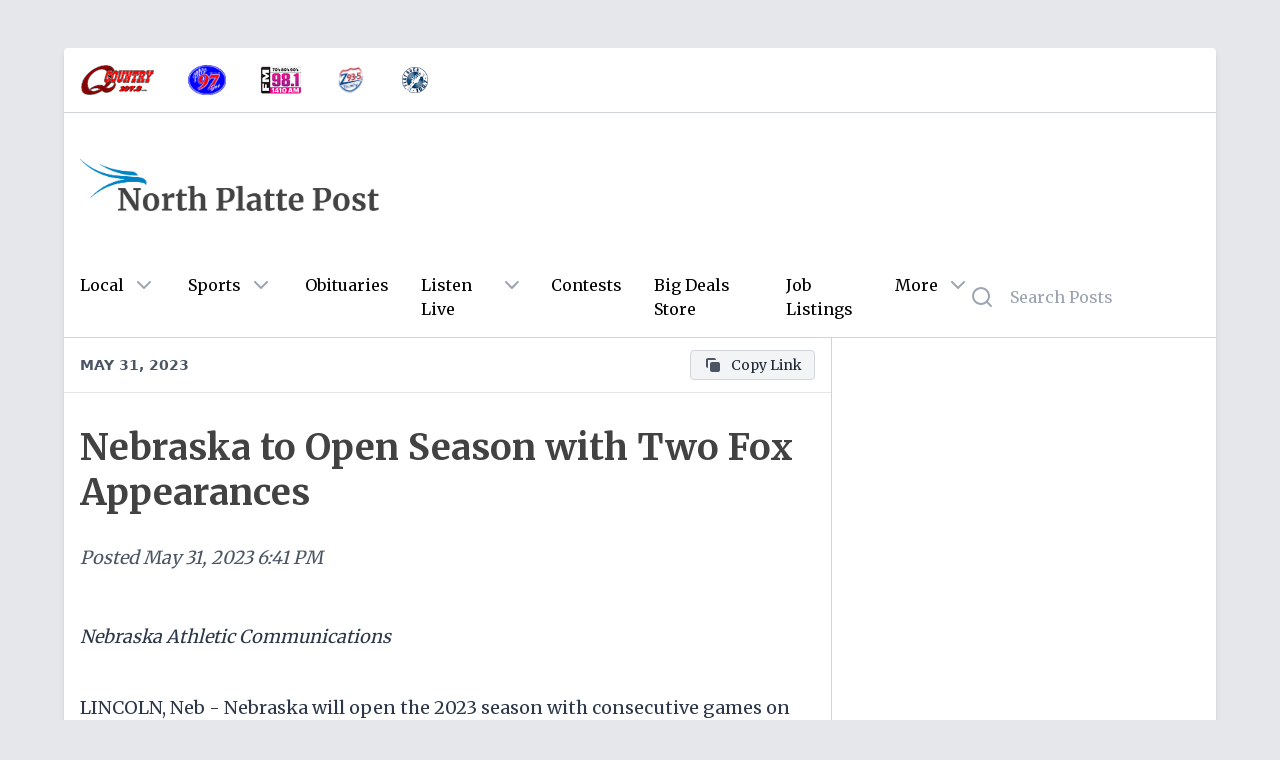

--- FILE ---
content_type: text/html; charset=utf-8
request_url: https://northplattepost.com/posts/8a9af36b-fedc-41fe-a4be-d81a7ba0b546
body_size: 6215
content:
<!DOCTYPE html><html><head><meta charSet="utf-8"/><meta name="viewport" content="initial-scale=1.0, width=device-width"/><title>Nebraska to Open Season with Two Fox Appearances</title><meta name="description" content="Nebraska Athletic CommunicationsLINCOLN, Neb - Nebraska will open the 2023 season with consecutive games on FOX and close the regular season"/><meta property="og:title" content="Nebraska to Open Season with Two Fox Appearances"/><meta property="og:site_name" content="North Platte Post"/><meta property="og:type" content="website"/><meta property="og:url" content="https://northplattepost.com/posts/8a9af36b-fedc-41fe-a4be-d81a7ba0b546"/><meta property="og:image" content="https://media.eaglewebservices.com/public/2023/5/1685558732501.jpeg"/><meta property="og:description" content="Nebraska Athletic CommunicationsLINCOLN, Neb - Nebraska will open the 2023 season with consecutive games on FOX and close the regular season"/><meta property="twitter:card" content="http://northplattepost.com/posts/8a9af36b-fedc-41fe-a4be-d81a7ba0b546"/><meta property="twitter:title" content="Nebraska to Open Season with Two Fox Appearances"/><meta property="twitter:description" content="Nebraska Athletic CommunicationsLINCOLN, Neb - Nebraska will open the 2023 season with consecutive games on FOX and close the regular season"/><meta property="twitter:image:src" content="https://media.eaglewebservices.com/public/2023/5/1685558732501.jpeg"/><meta property="article:published_time" content="05-31-2023 6:41:23 PM"/><meta name="next-head-count" content="15"/><meta charSet="utf-8"/><link rel="preconnect" href="https://fonts.googleapis.com"/><link rel="preconnect" href="https://fonts.gstatic.com" crossorigin="true"/><script async="" src="https://securepubads.g.doubleclick.net/tag/js/gpt.js"></script><script async="" src="https://xp.audience.io/widget.js"></script><script>
                                var googletag = googletag || {};
                                googletag.cmd = googletag.cmd || [];
                            </script><script async="" src="https://platform.twitter.com/widgets.js"></script><script async="" src="/taboola-header.js"></script><link rel="preconnect" href="https://fonts.gstatic.com" crossorigin /><link rel="preload" href="/_next/static/css/a6c94a87c265f928.css" as="style"/><link rel="stylesheet" href="/_next/static/css/a6c94a87c265f928.css" data-n-g=""/><noscript data-n-css=""></noscript><script defer="" nomodule="" src="/_next/static/chunks/polyfills-c67a75d1b6f99dc8.js"></script><script src="/_next/static/chunks/webpack-eaba229c423d9b7f.js" defer=""></script><script src="/_next/static/chunks/framework-5f4595e5518b5600.js" defer=""></script><script src="/_next/static/chunks/main-4da4494c5a317839.js" defer=""></script><script src="/_next/static/chunks/pages/_app-a79799b997c76d69.js" defer=""></script><script src="/_next/static/chunks/0f1ac474-12a5ba4cf1469319.js" defer=""></script><script src="/_next/static/chunks/664-6863c832d33388a7.js" defer=""></script><script src="/_next/static/chunks/761-aa555e1d9f04005a.js" defer=""></script><script src="/_next/static/chunks/775-5b866fef05df0df0.js" defer=""></script><script src="/_next/static/chunks/pages/posts/%5Bid%5D-1ce23e34394d090a.js" defer=""></script><script src="/_next/static/BmWB6kh1506SRPo-3f1D-/_buildManifest.js" defer=""></script><script src="/_next/static/BmWB6kh1506SRPo-3f1D-/_ssgManifest.js" defer=""></script><style data-href="https://fonts.googleapis.com/css2?family=Merriweather:wght@400;700&display=swap">@font-face{font-family:'Merriweather';font-style:normal;font-weight:400;font-stretch:normal;font-display:swap;src:url(https://fonts.gstatic.com/l/font?kit=u-4D0qyriQwlOrhSvowK_l5UcA6zuSYEqOzpPe3HOZJ5eX1WtLaQwmYiScCmDxhtNOKl8yDr3icqEA&skey=379c1eccf863c625&v=v33) format('woff')}@font-face{font-family:'Merriweather';font-style:normal;font-weight:700;font-stretch:normal;font-display:swap;src:url(https://fonts.gstatic.com/l/font?kit=u-4D0qyriQwlOrhSvowK_l5UcA6zuSYEqOzpPe3HOZJ5eX1WtLaQwmYiScCmDxhtNOKl8yDrOSAqEA&skey=379c1eccf863c625&v=v33) format('woff')}@font-face{font-family:'Merriweather';font-style:normal;font-weight:400;font-stretch:100%;font-display:swap;src:url(https://fonts.gstatic.com/s/merriweather/v33/u-4e0qyriQwlOrhSvowK_l5UcA6zuSYEqOzpPe3HOZJ5eX1WtLaQwmYiSeqnJ-mXq1Gi3iE.woff2) format('woff2');unicode-range:U+0460-052F,U+1C80-1C8A,U+20B4,U+2DE0-2DFF,U+A640-A69F,U+FE2E-FE2F}@font-face{font-family:'Merriweather';font-style:normal;font-weight:400;font-stretch:100%;font-display:swap;src:url(https://fonts.gstatic.com/s/merriweather/v33/u-4e0qyriQwlOrhSvowK_l5UcA6zuSYEqOzpPe3HOZJ5eX1WtLaQwmYiSequJ-mXq1Gi3iE.woff2) format('woff2');unicode-range:U+0301,U+0400-045F,U+0490-0491,U+04B0-04B1,U+2116}@font-face{font-family:'Merriweather';font-style:normal;font-weight:400;font-stretch:100%;font-display:swap;src:url(https://fonts.gstatic.com/s/merriweather/v33/u-4e0qyriQwlOrhSvowK_l5UcA6zuSYEqOzpPe3HOZJ5eX1WtLaQwmYiSeqlJ-mXq1Gi3iE.woff2) format('woff2');unicode-range:U+0102-0103,U+0110-0111,U+0128-0129,U+0168-0169,U+01A0-01A1,U+01AF-01B0,U+0300-0301,U+0303-0304,U+0308-0309,U+0323,U+0329,U+1EA0-1EF9,U+20AB}@font-face{font-family:'Merriweather';font-style:normal;font-weight:400;font-stretch:100%;font-display:swap;src:url(https://fonts.gstatic.com/s/merriweather/v33/u-4e0qyriQwlOrhSvowK_l5UcA6zuSYEqOzpPe3HOZJ5eX1WtLaQwmYiSeqkJ-mXq1Gi3iE.woff2) format('woff2');unicode-range:U+0100-02BA,U+02BD-02C5,U+02C7-02CC,U+02CE-02D7,U+02DD-02FF,U+0304,U+0308,U+0329,U+1D00-1DBF,U+1E00-1E9F,U+1EF2-1EFF,U+2020,U+20A0-20AB,U+20AD-20C0,U+2113,U+2C60-2C7F,U+A720-A7FF}@font-face{font-family:'Merriweather';font-style:normal;font-weight:400;font-stretch:100%;font-display:swap;src:url(https://fonts.gstatic.com/s/merriweather/v33/u-4e0qyriQwlOrhSvowK_l5UcA6zuSYEqOzpPe3HOZJ5eX1WtLaQwmYiSeqqJ-mXq1Gi.woff2) format('woff2');unicode-range:U+0000-00FF,U+0131,U+0152-0153,U+02BB-02BC,U+02C6,U+02DA,U+02DC,U+0304,U+0308,U+0329,U+2000-206F,U+20AC,U+2122,U+2191,U+2193,U+2212,U+2215,U+FEFF,U+FFFD}@font-face{font-family:'Merriweather';font-style:normal;font-weight:700;font-stretch:100%;font-display:swap;src:url(https://fonts.gstatic.com/s/merriweather/v33/u-4e0qyriQwlOrhSvowK_l5UcA6zuSYEqOzpPe3HOZJ5eX1WtLaQwmYiSeqnJ-mXq1Gi3iE.woff2) format('woff2');unicode-range:U+0460-052F,U+1C80-1C8A,U+20B4,U+2DE0-2DFF,U+A640-A69F,U+FE2E-FE2F}@font-face{font-family:'Merriweather';font-style:normal;font-weight:700;font-stretch:100%;font-display:swap;src:url(https://fonts.gstatic.com/s/merriweather/v33/u-4e0qyriQwlOrhSvowK_l5UcA6zuSYEqOzpPe3HOZJ5eX1WtLaQwmYiSequJ-mXq1Gi3iE.woff2) format('woff2');unicode-range:U+0301,U+0400-045F,U+0490-0491,U+04B0-04B1,U+2116}@font-face{font-family:'Merriweather';font-style:normal;font-weight:700;font-stretch:100%;font-display:swap;src:url(https://fonts.gstatic.com/s/merriweather/v33/u-4e0qyriQwlOrhSvowK_l5UcA6zuSYEqOzpPe3HOZJ5eX1WtLaQwmYiSeqlJ-mXq1Gi3iE.woff2) format('woff2');unicode-range:U+0102-0103,U+0110-0111,U+0128-0129,U+0168-0169,U+01A0-01A1,U+01AF-01B0,U+0300-0301,U+0303-0304,U+0308-0309,U+0323,U+0329,U+1EA0-1EF9,U+20AB}@font-face{font-family:'Merriweather';font-style:normal;font-weight:700;font-stretch:100%;font-display:swap;src:url(https://fonts.gstatic.com/s/merriweather/v33/u-4e0qyriQwlOrhSvowK_l5UcA6zuSYEqOzpPe3HOZJ5eX1WtLaQwmYiSeqkJ-mXq1Gi3iE.woff2) format('woff2');unicode-range:U+0100-02BA,U+02BD-02C5,U+02C7-02CC,U+02CE-02D7,U+02DD-02FF,U+0304,U+0308,U+0329,U+1D00-1DBF,U+1E00-1E9F,U+1EF2-1EFF,U+2020,U+20A0-20AB,U+20AD-20C0,U+2113,U+2C60-2C7F,U+A720-A7FF}@font-face{font-family:'Merriweather';font-style:normal;font-weight:700;font-stretch:100%;font-display:swap;src:url(https://fonts.gstatic.com/s/merriweather/v33/u-4e0qyriQwlOrhSvowK_l5UcA6zuSYEqOzpPe3HOZJ5eX1WtLaQwmYiSeqqJ-mXq1Gi.woff2) format('woff2');unicode-range:U+0000-00FF,U+0131,U+0152-0153,U+02BB-02BC,U+02C6,U+02DA,U+02DC,U+0304,U+0308,U+0329,U+2000-206F,U+20AC,U+2122,U+2191,U+2193,U+2212,U+2215,U+FEFF,U+FFFD}</style></head><body class="bg-gray-200"><div id="__next" data-reactroot=""><div class="lg:my-12 relative z-10 rounded"><div class="container mx-auto"><div class="mx-0 xl:mx-16"><div class="relative z-30 bg-white shadow-md rounded-b rounded-t"><div class="hidden sm:hidden md:block border-b border-gray-300 rounded-t overflow-hidden"><div class="flex items-center"><a target="_blank" href="https://knpqcountry.com"><div class="p-4 cursor-pointer logo"><img src="https://public-post-items.s3.amazonaws.com/northplatte/q-country-logo.jpeg" alt="KNPQ" class="h-8 p-px"/></div></a><a target="_blank" href="https://mix97one.com"><div class="p-4 cursor-pointer logo"><img src="https://public-post-items.s3.amazonaws.com/northplatte/mix-97-one-logo.jpeg" alt="KELN" class="h-8 p-px"/></div></a><a target="_blank" href="https://kooqfm981.com"><div class="p-4 cursor-pointer logo"><img src="https://public-post-items.s3.amazonaws.com/northplatte/98-1-logo.png" alt="KOOQ" class="h-8 p-px"/></div></a><a target="_blank" href="https://z935country.com"><div class="p-4 cursor-pointer logo"><img src="https://public-post-items.s3.amazonaws.com/northplatte/z-93-5-logo.png" alt="KZTL" class="h-8 p-px"/></div></a><a target="_blank" href="https://flatrock1007.com"><div class="p-4 cursor-pointer logo"><img src="https://public-post-items.s3.amazonaws.com/northplatte/flat-rock-logo.png" alt="KRNP" class="h-8 p-px"/></div></a></div></div><div class="flex flex-wrap"><div class="w-full sm:w-full md:w-full lg:w-2/3 lg:border-r lg:border-gray-300"><div class="flex flex-wrap"><div class="bg-white w-full border-b flex flex-row items-center px-4 py-3 z-30 sticky top-0 justify-between"><div class="truncate overflow-hidden text-gray-600 font-bold text-right font-sans uppercase text-sm">May 31, 2023</div><div></div></div><div class="m-2 justify-center" style="width:100%"><div class="justify-center"></div></div><div class="p-4 leading-tight w-full"><h1 class="text-4xl text-[#424242] font-bold leading-tight">Nebraska to Open Season with Two Fox Appearances</h1></div><div class="text-gray-600 px-4 text-lg leading-tight italic flex py-4 w-full">Posted<!-- --> <!-- -->May 31, 2023 6:41 PM</div><div class="w-full"><article class="p-4 text-lg text-gray-800 leading-loose"><p><i>Nebraska Athletic Communications</i></p><p>LINCOLN, Neb - Nebraska will open the 2023 season with consecutive games on FOX and close the regular season with a Black Friday appearance on CBS. Those television arrangements were part of an announcement Wednesday afternoon of game times and TV networks for six of the Huskers' 2023 games.<br><br>The Huskers open with road games at Minnesota (Aug. 31) and Colorado (Sept. 9) with both of those games set for FOX. Nebraska's season opener at Minnesota will kick off at 7 p.m. (central) on Thursday evening in Minneapolis. Pre-game coverage from Minneapolis will begin on Fox at 6:30 p.m. A week later, the Huskers will renew their rivalry with Colorado with an 11 a.m. central (10 a.m. MDT) kickoff at Colorado as part of the network's Big Noon Kickoff package.&nbsp; FOX will also originate its Big Noon pre-game show from Boulder.</p><figure class="py-8"><img class="mx-auto w-full sm:w-full md:w-full" src="https://media.eaglewebservices.com/public/2023/5/1685558732501.jpeg" alt="Husker Football, photo courtesty of NU Athletic Communications"/><figcaption class="text-center italic text-gray-700 text-sm pt-2">Husker Football, photo courtesty of NU Athletic Communications</figcaption></figure><p>The Huskers will close the regular season with their annual Black Friday matchup with Iowa at Memorial Stadium on Nov. 24. Nebraska will play host to its border rivals with kickoff set for 11 a.m. (central) and TV coverage by CBS. This is Nebraska's first scheduled CBS game since the 2009 Gator Bowl and Nebraska's first-regular season game on CBS since a Nov. 23, 1990, game at Oklahoma.&nbsp; CBS is one of the Big Ten's new television partners beginning with the 2023 season.<br><br>Nebraska learned game times for three additional 2023 games, including two home games at Memorial Stadium. The Huskers' home opener against Northern Illinois on Sept. 16 will kick off at 6 p.m. (central) and will be aired on FS1. Nebraska's Homecoming contest against Purdue will be a day-time contest with kickoff at either 11 a.m., 2:30 or 3 p.m., with the kickoff time and television network to be finalized later.<br><br>The Huskers' game at Illinois on Friday, Oct. 6, will be televised by FS1 with kickoff set for 7 p.m. (central)<br><br>Game times and television information for remaining Nebraska games will be announced six to 12 days in advance.<br><br>The 2023 season marks the first season with a new set of broadcast partners that will deliver exciting matchups to fans across broadcast, cable and direct-to-consumer platforms. The Big Ten is the only conference to partner with three broadcast networks– CBS, Fox and NBC. The Big Ten Network and FS1 will continue to carry games on cable networks, while NBCUniversal's direct-to-consumer platform, Peacock, will carry Big Ten games for the first time. All games televised on NBC will also be available for streaming on Peacock. Games exclusive to Peacock will only be available on that platform.<br><br>Nebraska Football 2023 Television Information (All Times Central)&nbsp;</p><div></div><p>Thursday, Aug. 31&nbsp;&nbsp;at Minnesota&nbsp;7 p.m.&nbsp;FOX&nbsp;</p><p>Saturday, Sept. 9&nbsp;&nbsp;at Colorado&nbsp;11 a.m.&nbsp;FOX&nbsp;</p><p>Saturday, Sept. 16&nbsp;Northern Illinois&nbsp;6 p.m.&nbsp;FS1&nbsp;</p><p>Friday, Oct. 6&nbsp;&nbsp;&nbsp;&nbsp;at Illinois&nbsp;7 p.m.&nbsp;FS1&nbsp;</p><p>Saturday, Oct. 28&nbsp;</p><p>Purdue&nbsp;11 a.m., 2:30 or 3 p.m.&nbsp;TBA&nbsp;</p><p>Friday, Nov. 24&nbsp;Iowa&nbsp;11 a.m.&nbsp;CBS<br></p></article></div><div class="px-4"><div class="flex flex-row space-x-3"><a href="/category/sports" target="_self" class="text-gray-800 hover:text-blue-600 bg-gray-100 rounded flex flex-row items-center space-x-2 text-sm px-3 py-1 border border-gray-300 hover:border-gray-400 group capitalize"><svg xmlns="http://www.w3.org/2000/svg" class="h-5 w-5 text-gray-600 group-hover:text-blue-600" viewBox="0 0 20 20" fill="currentColor"><path fill-rule="evenodd" d="M17.707 9.293a1 1 0 010 1.414l-7 7a1 1 0 01-1.414 0l-7-7A.997.997 0 012 10V5a3 3 0 013-3h5c.256 0 .512.098.707.293l7 7zM5 6a1 1 0 100-2 1 1 0 000 2z" clip-rule="evenodd"></path></svg><span>sports</span></a></div></div><div class="w-full h-px bg-gray-300 mt-6"></div><div class="w-full p-4"><div></div></div><div class="p-4 my-6 block md:hidden mx-auto relative z-10"><div class="flex justify-center sidebar relative"></div></div></div></div><div class="w-full lg:w-1/3 p-0 lg:p-4"><div class="grid grid-cols-1 gap-6"></div></div><div class="p-4"><div id="taboola-below-article-thumbnails"></div></div></div><footer class="bg-blue-900 text-white rounded-b overflow-hidden"><div class="flex justify-center h-12 items-center py-12 px-6 text-center"><p>Copyright © <!-- -->2026<!-- --> <!-- -->North Platte Post<!-- --> - Powered by<a href="https://eagleradio.net" class="hover:underline ml-1">Eagle Radio</a></p></div><div class="flex justify-center items-center text-xs pb-4"><div class="px-1 text-white opacity-75">v<!-- -->4.5.0<!-- --> |<a class="hover:underline ml-1" href="https://eagleradio.net/fcc" target="_blank" rel="noreferrer">FCC Public Files</a> <!-- -->|<a class="hover:underline ml-1" href="https://eagleradio.net/applications" target="_blank" rel="noreferrer">FCC Applications</a> <!-- -->|<a href="https://eagleradio.net/eeo" target="_blank" rel="noreferrer" class="hover:underline ml-1">EEO Public File</a>|<a href="https://eagleradio.net/contest-rules" target="_blank" rel="noreferrer" class="hover:underline ml-1">Contest Rules</a></div></div></footer></div></div></div></div></div><script id="__NEXT_DATA__" type="application/json">{"props":{"pageProps":{"config":{"host":"northplattepost.com","site":"northplatte","logo":"/logos/normal/north-platte-post-logo.png","logoold":"/logos/north-platte-post-logo.png","logo_bar_class_list":"hidden sm:hidden md:block border-b border-gray-300 rounded-t overflow-hidden","title":"North Platte Post","google_tracking_id":"UA-23586738-1","ga4_tracking_id":"G-57SYFNCGFG","archive_domain":"http://archive.northplattepost.com","description":"North Platte Post is your destination for local news, sports, obituaries, opinion, announcements, and more in North Platte, Nebraska","first_column_category":"local","second_column_category":"state","third_column_category":"sports","fourth_column_category":"podcasts","ios_app_url":"https://apps.apple.com/us/app/north-platte-post-by-eagle/id1536439700","android_app_url":"https://play.google.com/store/apps/details?id=net.eagleradio.northplatte","taboola_ad_record":"taboola.com,1255580,DIRECT,c228e6794e811952","empowerlocal_ads_txt":"https://empowerlocal-ads.s3.us-east-2.amazonaws.com/eagle_radio/northplattepost_ads.txt","united_way_link":"http://www.midplainsunitedway.com/","empower_zone_id":"519121","logos":[{"title":"KNPQ","type":"image","image":"https://public-post-items.s3.amazonaws.com/northplatte/q-country-logo.jpeg","url":"https://knpqcountry.com"},{"title":"KELN","type":"image","image":"https://public-post-items.s3.amazonaws.com/northplatte/mix-97-one-logo.jpeg","url":"https://mix97one.com"},{"title":"KOOQ","type":"image","image":"https://public-post-items.s3.amazonaws.com/northplatte/98-1-logo.png","url":"https://kooqfm981.com"},{"title":"KZTL","type":"image","image":"https://public-post-items.s3.amazonaws.com/northplatte/z-93-5-logo.png","url":"https://z935country.com"},{"title":"KRNP","type":"image","image":"https://public-post-items.s3.amazonaws.com/northplatte/flat-rock-logo.png","url":"https://flatrock1007.com"}]},"post":{"id":"8a9af36b-fedc-41fe-a4be-d81a7ba0b546","title":"Nebraska to Open Season with Two Fox Appearances","body":"\u003cp\u003e\u003ci\u003eNebraska Athletic Communications\u003c/i\u003e\u003c/p\u003e\u003cp\u003eLINCOLN, Neb - Nebraska will open the 2023 season with consecutive games on FOX and close the regular season with a Black Friday appearance on CBS. Those television arrangements were part of an announcement Wednesday afternoon of game times and TV networks for six of the Huskers' 2023 games.\u003cbr\u003e\u003cbr\u003eThe Huskers open with road games at Minnesota (Aug. 31) and Colorado (Sept. 9) with both of those games set for FOX. Nebraska's season opener at Minnesota will kick off at 7 p.m. (central) on Thursday evening in Minneapolis. Pre-game coverage from Minneapolis will begin on Fox at 6:30 p.m. A week later, the Huskers will renew their rivalry with Colorado with an 11 a.m. central (10 a.m. MDT) kickoff at Colorado as part of the network's Big Noon Kickoff package.\u0026nbsp; FOX will also originate its Big Noon pre-game show from Boulder.\u003c/p\u003e\u003cfigure\u003e\n                        \u003cimg src=\"https://media.eaglewebservices.com/public/2023/5/1685558732501.jpeg\" alt=\"Husker Football, photo courtesty of NU Athletic Communications\" /\u003e\n                        \u003cfigcaption\u003eHusker Football, photo courtesty of NU Athletic Communications\u003c/figcaption\u003e\n                    \u003c/figure\u003e\u003cp\u003eThe Huskers will close the regular season with their annual Black Friday matchup with Iowa at Memorial Stadium on Nov. 24. Nebraska will play host to its border rivals with kickoff set for 11 a.m. (central) and TV coverage by CBS. This is Nebraska's first scheduled CBS game since the 2009 Gator Bowl and Nebraska's first-regular season game on CBS since a Nov. 23, 1990, game at Oklahoma.\u0026nbsp; CBS is one of the Big Ten's new television partners beginning with the 2023 season.\u003cbr\u003e\u003cbr\u003eNebraska learned game times for three additional 2023 games, including two home games at Memorial Stadium. The Huskers' home opener against Northern Illinois on Sept. 16 will kick off at 6 p.m. (central) and will be aired on FS1. Nebraska's Homecoming contest against Purdue will be a day-time contest with kickoff at either 11 a.m., 2:30 or 3 p.m., with the kickoff time and television network to be finalized later.\u003cbr\u003e\u003cbr\u003eThe Huskers' game at Illinois on Friday, Oct. 6, will be televised by FS1 with kickoff set for 7 p.m. (central)\u003cbr\u003e\u003cbr\u003eGame times and television information for remaining Nebraska games will be announced six to 12 days in advance.\u003cbr\u003e\u003cbr\u003eThe 2023 season marks the first season with a new set of broadcast partners that will deliver exciting matchups to fans across broadcast, cable and direct-to-consumer platforms. The Big Ten is the only conference to partner with three broadcast networks– CBS, Fox and NBC. The Big Ten Network and FS1 will continue to carry games on cable networks, while NBCUniversal's direct-to-consumer platform, Peacock, will carry Big Ten games for the first time. All games televised on NBC will also be available for streaming on Peacock. Games exclusive to Peacock will only be available on that platform.\u003cbr\u003e\u003cbr\u003eNebraska Football 2023 Television Information (All Times Central)\u0026nbsp;\u003c/p\u003e\u003cdiv\u003e\u003ciframe src=\"https://www.facebook.com/plugins/post.php?href=https%3A%2F%2Fwww.facebook.com%2FNebraskaFootball%2Fposts%2Fpfbid0wkSkmGfYPn4wkiSiGoN8LDxZwPT6EGVLnCovNmuio6McDh5AEMZg4u6yVw15iC8dl\u0026show_text=true\u0026width=500\" width=\"500\" height=\"613\" style=\"border:none;overflow:hidden\" scrolling=\"no\" frameborder=\"0\" allowfullscreen=\"true\" allow=\"autoplay; clipboard-write; encrypted-media; picture-in-picture; web-share\"\u003e\u003c/iframe\u003e\u003c/div\u003e\u003cp\u003eThursday, Aug. 31\u0026nbsp;\u0026nbsp;at Minnesota\u0026nbsp;7 p.m.\u0026nbsp;FOX\u0026nbsp;\u003c/p\u003e\u003cp\u003eSaturday, Sept. 9\u0026nbsp;\u0026nbsp;at Colorado\u0026nbsp;11 a.m.\u0026nbsp;FOX\u0026nbsp;\u003c/p\u003e\u003cp\u003eSaturday, Sept. 16\u0026nbsp;Northern Illinois\u0026nbsp;6 p.m.\u0026nbsp;FS1\u0026nbsp;\u003c/p\u003e\u003cp\u003eFriday, Oct. 6\u0026nbsp;\u0026nbsp;\u0026nbsp;\u0026nbsp;at Illinois\u0026nbsp;7 p.m.\u0026nbsp;FS1\u0026nbsp;\u003c/p\u003e\u003cp\u003eSaturday, Oct. 28\u0026nbsp;\u003c/p\u003e\u003cp\u003ePurdue\u0026nbsp;11 a.m., 2:30 or 3 p.m.\u0026nbsp;TBA\u0026nbsp;\u003c/p\u003e\u003cp\u003eFriday, Nov. 24\u0026nbsp;Iowa\u0026nbsp;11 a.m.\u0026nbsp;CBS\u003cbr\u003e\u003c/p\u003e","featured_image":"https://media.eaglewebservices.com/public/2023/5/1685558732501.jpeg","featured_image_thumbnail":"https://media.eaglewebservices.com/public/2023/5/1685558732501-thumbnail.jpeg","featured":false,"status":"published","categories":["sports"],"sites":["northplatte","panhandle"],"published":"2023-05-31T18:41:23.930Z","ad_sidebar_location":"innerPageSidebar","ad_banner_location":null,"editing_by":null,"editor":"v2","blocks":"[{\"type\":\"paragraph\",\"data\":{\"text\":\"\u003ci\u003eNebraska Athletic Communications\u003c/i\u003e\"}},{\"type\":\"paragraph\",\"data\":{\"text\":\"LINCOLN, Neb - Nebraska will open the 2023 season with consecutive games on FOX and close the regular season with a Black Friday appearance on CBS. Those television arrangements were part of an announcement Wednesday afternoon of game times and TV networks for six of the Huskers' 2023 games.\u003cbr\u003e\u003cbr\u003eThe Huskers open with road games at Minnesota (Aug. 31) and Colorado (Sept. 9) with both of those games set for FOX. Nebraska's season opener at Minnesota will kick off at 7 p.m. (central) on Thursday evening in Minneapolis. Pre-game coverage from Minneapolis will begin on Fox at 6:30 p.m. A week later, the Huskers will renew their rivalry with Colorado with an 11 a.m. central (10 a.m. MDT) kickoff at Colorado as part of the network's Big Noon Kickoff package.\u0026nbsp; FOX will also originate its Big Noon pre-game show from Boulder.\"}},{\"type\":\"image\",\"data\":{\"url\":\"https://media.eaglewebservices.com/public/2023/5/1685558732501.jpeg\",\"caption\":\"Husker Football, photo courtesty of NU Athletic Communications\",\"withBorder\":false,\"withBackground\":false,\"stretched\":false}},{\"type\":\"paragraph\",\"data\":{\"text\":\"The Huskers will close the regular season with their annual Black Friday matchup with Iowa at Memorial Stadium on Nov. 24. Nebraska will play host to its border rivals with kickoff set for 11 a.m. (central) and TV coverage by CBS. This is Nebraska's first scheduled CBS game since the 2009 Gator Bowl and Nebraska's first-regular season game on CBS since a Nov. 23, 1990, game at Oklahoma.\u0026nbsp; CBS is one of the Big Ten's new television partners beginning with the 2023 season.\u003cbr\u003e\u003cbr\u003eNebraska learned game times for three additional 2023 games, including two home games at Memorial Stadium. The Huskers' home opener against Northern Illinois on Sept. 16 will kick off at 6 p.m. (central) and will be aired on FS1. Nebraska's Homecoming contest against Purdue will be a day-time contest with kickoff at either 11 a.m., 2:30 or 3 p.m., with the kickoff time and television network to be finalized later.\u003cbr\u003e\u003cbr\u003eThe Huskers' game at Illinois on Friday, Oct. 6, will be televised by FS1 with kickoff set for 7 p.m. (central)\u003cbr\u003e\u003cbr\u003eGame times and television information for remaining Nebraska games will be announced six to 12 days in advance.\u003cbr\u003e\u003cbr\u003eThe 2023 season marks the first season with a new set of broadcast partners that will deliver exciting matchups to fans across broadcast, cable and direct-to-consumer platforms. The Big Ten is the only conference to partner with three broadcast networks– CBS, Fox and NBC. The Big Ten Network and FS1 will continue to carry games on cable networks, while NBCUniversal's direct-to-consumer platform, Peacock, will carry Big Ten games for the first time. All games televised on NBC will also be available for streaming on Peacock. Games exclusive to Peacock will only be available on that platform.\u003cbr\u003e\u003cbr\u003eNebraska Football 2023 Television Information (All Times Central)\u0026nbsp;\"}},{\"type\":\"raw\",\"data\":{\"html\":\"\u003ciframe src=\\\"https://www.facebook.com/plugins/post.php?href=https%3A%2F%2Fwww.facebook.com%2FNebraskaFootball%2Fposts%2Fpfbid0wkSkmGfYPn4wkiSiGoN8LDxZwPT6EGVLnCovNmuio6McDh5AEMZg4u6yVw15iC8dl\u0026show_text=true\u0026width=500\\\" width=\\\"500\\\" height=\\\"613\\\" style=\\\"border:none;overflow:hidden\\\" scrolling=\\\"no\\\" frameborder=\\\"0\\\" allowfullscreen=\\\"true\\\" allow=\\\"autoplay; clipboard-write; encrypted-media; picture-in-picture; web-share\\\"\u003e\u003c/iframe\u003e\"}},{\"type\":\"paragraph\",\"data\":{\"text\":\"Thursday, Aug. 31\u0026nbsp;\u0026nbsp;at Minnesota\u0026nbsp;7 p.m.\u0026nbsp;FOX\u0026nbsp;\"}},{\"type\":\"paragraph\",\"data\":{\"text\":\"Saturday, Sept. 9\u0026nbsp;\u0026nbsp;at Colorado\u0026nbsp;11 a.m.\u0026nbsp;FOX\u0026nbsp;\"}},{\"type\":\"paragraph\",\"data\":{\"text\":\"Saturday, Sept. 16\u0026nbsp;Northern Illinois\u0026nbsp;6 p.m.\u0026nbsp;FS1\u0026nbsp;\"}},{\"type\":\"paragraph\",\"data\":{\"text\":\"Friday, Oct. 6\u0026nbsp;\u0026nbsp;\u0026nbsp;\u0026nbsp;at Illinois\u0026nbsp;7 p.m.\u0026nbsp;FS1\u0026nbsp;\"}},{\"type\":\"paragraph\",\"data\":{\"text\":\"Saturday, Oct. 28\u0026nbsp;\"}},{\"type\":\"paragraph\",\"data\":{\"text\":\"Purdue\u0026nbsp;11 a.m., 2:30 or 3 p.m.\u0026nbsp;TBA\u0026nbsp;\"}},{\"type\":\"paragraph\",\"data\":{\"text\":\"Friday, Nov. 24\u0026nbsp;Iowa\u0026nbsp;11 a.m.\u0026nbsp;CBS\u003cbr\u003e\"}}]","created_at":"2023-05-31T18:41:23.920Z","updated_at":"2023-05-31T18:57:17.240Z"}},"__N_SSP":true},"page":"/posts/[id]","query":{"id":"8a9af36b-fedc-41fe-a4be-d81a7ba0b546"},"buildId":"BmWB6kh1506SRPo-3f1D-","isFallback":false,"gssp":true,"scriptLoader":[]}</script><script async="" src="/taboola-footer.js"></script><script defer src="https://static.cloudflareinsights.com/beacon.min.js/vcd15cbe7772f49c399c6a5babf22c1241717689176015" integrity="sha512-ZpsOmlRQV6y907TI0dKBHq9Md29nnaEIPlkf84rnaERnq6zvWvPUqr2ft8M1aS28oN72PdrCzSjY4U6VaAw1EQ==" data-cf-beacon='{"version":"2024.11.0","token":"88e18b0459644d4eb8dd66582c7ff8d9","r":1,"server_timing":{"name":{"cfCacheStatus":true,"cfEdge":true,"cfExtPri":true,"cfL4":true,"cfOrigin":true,"cfSpeedBrain":true},"location_startswith":null}}' crossorigin="anonymous"></script>
</body></html>

--- FILE ---
content_type: text/html; charset=utf-8
request_url: https://www.google.com/recaptcha/api2/aframe
body_size: 268
content:
<!DOCTYPE HTML><html><head><meta http-equiv="content-type" content="text/html; charset=UTF-8"></head><body><script nonce="0ox4zvROI9USLaJn-Tij_A">/** Anti-fraud and anti-abuse applications only. See google.com/recaptcha */ try{var clients={'sodar':'https://pagead2.googlesyndication.com/pagead/sodar?'};window.addEventListener("message",function(a){try{if(a.source===window.parent){var b=JSON.parse(a.data);var c=clients[b['id']];if(c){var d=document.createElement('img');d.src=c+b['params']+'&rc='+(localStorage.getItem("rc::a")?sessionStorage.getItem("rc::b"):"");window.document.body.appendChild(d);sessionStorage.setItem("rc::e",parseInt(sessionStorage.getItem("rc::e")||0)+1);localStorage.setItem("rc::h",'1769534971149');}}}catch(b){}});window.parent.postMessage("_grecaptcha_ready", "*");}catch(b){}</script></body></html>

--- FILE ---
content_type: application/javascript; charset=UTF-8
request_url: https://northplattepost.com/_next/static/chunks/0f1ac474-12a5ba4cf1469319.js
body_size: 20676
content:
"use strict";(self.webpackChunk_N_E=self.webpackChunk_N_E||[]).push([[809],{9490:function(t,e){function n(t,e){for(var n=0;n<e.length;n++){var r=e[n];r.enumerable=r.enumerable||!1,r.configurable=!0,"value"in r&&(r.writable=!0),Object.defineProperty(t,r.key,r)}}function r(t,e,r){return e&&n(t.prototype,e),r&&n(t,r),t}function i(){return i=Object.assign||function(t){for(var e=1;e<arguments.length;e++){var n=arguments[e];for(var r in n)Object.prototype.hasOwnProperty.call(n,r)&&(t[r]=n[r])}return t},i.apply(this,arguments)}function o(t,e){t.prototype=Object.create(e.prototype),t.prototype.constructor=t,u(t,e)}function a(t){return a=Object.setPrototypeOf?Object.getPrototypeOf:function(t){return t.__proto__||Object.getPrototypeOf(t)},a(t)}function u(t,e){return u=Object.setPrototypeOf||function(t,e){return t.__proto__=e,t},u(t,e)}function s(){if("undefined"===typeof Reflect||!Reflect.construct)return!1;if(Reflect.construct.sham)return!1;if("function"===typeof Proxy)return!0;try{return Boolean.prototype.valueOf.call(Reflect.construct(Boolean,[],(function(){}))),!0}catch(t){return!1}}function c(t,e,n){return c=s()?Reflect.construct:function(t,e,n){var r=[null];r.push.apply(r,e);var i=new(Function.bind.apply(t,r));return n&&u(i,n.prototype),i},c.apply(null,arguments)}function l(t){var e="function"===typeof Map?new Map:void 0;return l=function(t){if(null===t||(n=t,-1===Function.toString.call(n).indexOf("[native code]")))return t;var n;if("function"!==typeof t)throw new TypeError("Super expression must either be null or a function");if("undefined"!==typeof e){if(e.has(t))return e.get(t);e.set(t,r)}function r(){return c(t,arguments,a(this).constructor)}return r.prototype=Object.create(t.prototype,{constructor:{value:r,enumerable:!1,writable:!0,configurable:!0}}),u(r,t)},l(t)}function f(t,e){if(null==t)return{};var n,r,i={},o=Object.keys(t);for(r=0;r<o.length;r++)n=o[r],e.indexOf(n)>=0||(i[n]=t[n]);return i}function d(t,e){(null==e||e>t.length)&&(e=t.length);for(var n=0,r=new Array(e);n<e;n++)r[n]=t[n];return r}function h(t,e){var n="undefined"!==typeof Symbol&&t[Symbol.iterator]||t["@@iterator"];if(n)return(n=n.call(t)).next.bind(n);if(Array.isArray(t)||(n=function(t,e){if(t){if("string"===typeof t)return d(t,e);var n=Object.prototype.toString.call(t).slice(8,-1);return"Object"===n&&t.constructor&&(n=t.constructor.name),"Map"===n||"Set"===n?Array.from(t):"Arguments"===n||/^(?:Ui|I)nt(?:8|16|32)(?:Clamped)?Array$/.test(n)?d(t,e):void 0}}(t))||e&&t&&"number"===typeof t.length){n&&(t=n);var r=0;return function(){return r>=t.length?{done:!0}:{done:!1,value:t[r++]}}}throw new TypeError("Invalid attempt to iterate non-iterable instance.\nIn order to be iterable, non-array objects must have a [Symbol.iterator]() method.")}var m=function(t){function e(){return t.apply(this,arguments)||this}return o(e,t),e}(l(Error)),y=function(t){function e(e){return t.call(this,"Invalid DateTime: "+e.toMessage())||this}return o(e,t),e}(m),v=function(t){function e(e){return t.call(this,"Invalid Interval: "+e.toMessage())||this}return o(e,t),e}(m),p=function(t){function e(e){return t.call(this,"Invalid Duration: "+e.toMessage())||this}return o(e,t),e}(m),g=function(t){function e(){return t.apply(this,arguments)||this}return o(e,t),e}(m),w=function(t){function e(e){return t.call(this,"Invalid unit "+e)||this}return o(e,t),e}(m),k=function(t){function e(){return t.apply(this,arguments)||this}return o(e,t),e}(m),T=function(t){function e(){return t.call(this,"Zone is an abstract class")||this}return o(e,t),e}(m),S="numeric",b="short",O="long",M={year:S,month:S,day:S},N={year:S,month:b,day:S},D={year:S,month:b,day:S,weekday:b},E={year:S,month:O,day:S},V={year:S,month:O,day:S,weekday:O},I={hour:S,minute:S},x={hour:S,minute:S,second:S},C={hour:S,minute:S,second:S,timeZoneName:b},F={hour:S,minute:S,second:S,timeZoneName:O},L={hour:S,minute:S,hourCycle:"h23"},Z={hour:S,minute:S,second:S,hourCycle:"h23"},A={hour:S,minute:S,second:S,hourCycle:"h23",timeZoneName:b},z={hour:S,minute:S,second:S,hourCycle:"h23",timeZoneName:O},j={year:S,month:S,day:S,hour:S,minute:S},_={year:S,month:S,day:S,hour:S,minute:S,second:S},q={year:S,month:b,day:S,hour:S,minute:S},U={year:S,month:b,day:S,hour:S,minute:S,second:S},R={year:S,month:b,day:S,weekday:b,hour:S,minute:S},H={year:S,month:O,day:S,hour:S,minute:S,timeZoneName:b},W={year:S,month:O,day:S,hour:S,minute:S,second:S,timeZoneName:b},P={year:S,month:O,day:S,weekday:O,hour:S,minute:S,timeZoneName:O},J={year:S,month:O,day:S,weekday:O,hour:S,minute:S,second:S,timeZoneName:O};function Y(t){return"undefined"===typeof t}function G(t){return"number"===typeof t}function $(t){return"number"===typeof t&&t%1===0}function B(){try{return"undefined"!==typeof Intl&&!!Intl.RelativeTimeFormat}catch(t){return!1}}function Q(t,e,n){if(0!==t.length)return t.reduce((function(t,r){var i=[e(r),r];return t&&n(t[0],i[0])===t[0]?t:i}),null)[1]}function K(t,e){return Object.prototype.hasOwnProperty.call(t,e)}function X(t,e,n){return $(t)&&t>=e&&t<=n}function tt(t,e){return void 0===e&&(e=2),t<0?"-"+(""+-t).padStart(e,"0"):(""+t).padStart(e,"0")}function et(t){return Y(t)||null===t||""===t?void 0:parseInt(t,10)}function nt(t){return Y(t)||null===t||""===t?void 0:parseFloat(t)}function rt(t){if(!Y(t)&&null!==t&&""!==t){var e=1e3*parseFloat("0."+t);return Math.floor(e)}}function it(t,e,n){void 0===n&&(n=!1);var r=Math.pow(10,e);return(n?Math.trunc:Math.round)(t*r)/r}function ot(t){return t%4===0&&(t%100!==0||t%400===0)}function at(t){return ot(t)?366:365}function ut(t,e){var n=function(t,e){return t-e*Math.floor(t/e)}(e-1,12)+1;return 2===n?ot(t+(e-n)/12)?29:28:[31,null,31,30,31,30,31,31,30,31,30,31][n-1]}function st(t){var e=Date.UTC(t.year,t.month-1,t.day,t.hour,t.minute,t.second,t.millisecond);return t.year<100&&t.year>=0&&(e=new Date(e)).setUTCFullYear(e.getUTCFullYear()-1900),+e}function ct(t){var e=(t+Math.floor(t/4)-Math.floor(t/100)+Math.floor(t/400))%7,n=t-1,r=(n+Math.floor(n/4)-Math.floor(n/100)+Math.floor(n/400))%7;return 4===e||3===r?53:52}function lt(t){return t>99?t:t>60?1900+t:2e3+t}function ft(t,e,n,r){void 0===r&&(r=null);var o=new Date(t),a={hourCycle:"h23",year:"numeric",month:"2-digit",day:"2-digit",hour:"2-digit",minute:"2-digit"};r&&(a.timeZone=r);var u=i({timeZoneName:e},a),s=new Intl.DateTimeFormat(n,u).formatToParts(o).find((function(t){return"timezonename"===t.type.toLowerCase()}));return s?s.value:null}function dt(t,e){var n=parseInt(t,10);Number.isNaN(n)&&(n=0);var r=parseInt(e,10)||0;return 60*n+(n<0||Object.is(n,-0)?-r:r)}function ht(t){var e=Number(t);if("boolean"===typeof t||""===t||Number.isNaN(e))throw new k("Invalid unit value "+t);return e}function mt(t,e){var n={};for(var r in t)if(K(t,r)){var i=t[r];if(void 0===i||null===i)continue;n[e(r)]=ht(i)}return n}function yt(t,e){var n=Math.trunc(Math.abs(t/60)),r=Math.trunc(Math.abs(t%60)),i=t>=0?"+":"-";switch(e){case"short":return""+i+tt(n,2)+":"+tt(r,2);case"narrow":return""+i+n+(r>0?":"+r:"");case"techie":return""+i+tt(n,2)+tt(r,2);default:throw new RangeError("Value format "+e+" is out of range for property format")}}function vt(t){return function(t,e){return e.reduce((function(e,n){return e[n]=t[n],e}),{})}(t,["hour","minute","second","millisecond"])}var pt=/[A-Za-z_+-]{1,256}(:?\/[A-Za-z0-9_+-]{1,256}(\/[A-Za-z0-9_+-]{1,256})?)?/,gt=["January","February","March","April","May","June","July","August","September","October","November","December"],wt=["Jan","Feb","Mar","Apr","May","Jun","Jul","Aug","Sep","Oct","Nov","Dec"],kt=["J","F","M","A","M","J","J","A","S","O","N","D"];function Tt(t){switch(t){case"narrow":return[].concat(kt);case"short":return[].concat(wt);case"long":return[].concat(gt);case"numeric":return["1","2","3","4","5","6","7","8","9","10","11","12"];case"2-digit":return["01","02","03","04","05","06","07","08","09","10","11","12"];default:return null}}var St=["Monday","Tuesday","Wednesday","Thursday","Friday","Saturday","Sunday"],bt=["Mon","Tue","Wed","Thu","Fri","Sat","Sun"],Ot=["M","T","W","T","F","S","S"];function Mt(t){switch(t){case"narrow":return[].concat(Ot);case"short":return[].concat(bt);case"long":return[].concat(St);case"numeric":return["1","2","3","4","5","6","7"];default:return null}}var Nt=["AM","PM"],Dt=["Before Christ","Anno Domini"],Et=["BC","AD"],Vt=["B","A"];function It(t){switch(t){case"narrow":return[].concat(Vt);case"short":return[].concat(Et);case"long":return[].concat(Dt);default:return null}}function xt(t,e){for(var n,r="",i=h(t);!(n=i()).done;){var o=n.value;o.literal?r+=o.val:r+=e(o.val)}return r}var Ct={D:M,DD:N,DDD:E,DDDD:V,t:I,tt:x,ttt:C,tttt:F,T:L,TT:Z,TTT:A,TTTT:z,f:j,ff:q,fff:H,ffff:P,F:_,FF:U,FFF:W,FFFF:J},Ft=function(){function t(t,e){this.opts=e,this.loc=t,this.systemLoc=null}t.create=function(e,n){return void 0===n&&(n={}),new t(e,n)},t.parseFormat=function(t){for(var e=null,n="",r=!1,i=[],o=0;o<t.length;o++){var a=t.charAt(o);"'"===a?(n.length>0&&i.push({literal:r,val:n}),e=null,n="",r=!r):r||a===e?n+=a:(n.length>0&&i.push({literal:!1,val:n}),n=a,e=a)}return n.length>0&&i.push({literal:r,val:n}),i},t.macroTokenToFormatOpts=function(t){return Ct[t]};var e=t.prototype;return e.formatWithSystemDefault=function(t,e){return null===this.systemLoc&&(this.systemLoc=this.loc.redefaultToSystem()),this.systemLoc.dtFormatter(t,i({},this.opts,e)).format()},e.formatDateTime=function(t,e){return void 0===e&&(e={}),this.loc.dtFormatter(t,i({},this.opts,e)).format()},e.formatDateTimeParts=function(t,e){return void 0===e&&(e={}),this.loc.dtFormatter(t,i({},this.opts,e)).formatToParts()},e.resolvedOptions=function(t,e){return void 0===e&&(e={}),this.loc.dtFormatter(t,i({},this.opts,e)).resolvedOptions()},e.num=function(t,e){if(void 0===e&&(e=0),this.opts.forceSimple)return tt(t,e);var n=i({},this.opts);return e>0&&(n.padTo=e),this.loc.numberFormatter(n).format(t)},e.formatDateTimeFromString=function(e,n){var r=this,i="en"===this.loc.listingMode(),o=this.loc.outputCalendar&&"gregory"!==this.loc.outputCalendar,a=function(t,n){return r.loc.extract(e,t,n)},u=function(t){return e.isOffsetFixed&&0===e.offset&&t.allowZ?"Z":e.isValid?e.zone.formatOffset(e.ts,t.format):""},s=function(){return i?function(t){return Nt[t.hour<12?0:1]}(e):a({hour:"numeric",hourCycle:"h12"},"dayperiod")},c=function(t,n){return i?function(t,e){return Tt(e)[t.month-1]}(e,t):a(n?{month:t}:{month:t,day:"numeric"},"month")},l=function(t,n){return i?function(t,e){return Mt(e)[t.weekday-1]}(e,t):a(n?{weekday:t}:{weekday:t,month:"long",day:"numeric"},"weekday")},f=function(t){return i?function(t,e){return It(e)[t.year<0?0:1]}(e,t):a({era:t},"era")};return xt(t.parseFormat(n),(function(n){switch(n){case"S":return r.num(e.millisecond);case"u":case"SSS":return r.num(e.millisecond,3);case"s":return r.num(e.second);case"ss":return r.num(e.second,2);case"uu":return r.num(Math.floor(e.millisecond/10),2);case"uuu":return r.num(Math.floor(e.millisecond/100));case"m":return r.num(e.minute);case"mm":return r.num(e.minute,2);case"h":return r.num(e.hour%12===0?12:e.hour%12);case"hh":return r.num(e.hour%12===0?12:e.hour%12,2);case"H":return r.num(e.hour);case"HH":return r.num(e.hour,2);case"Z":return u({format:"narrow",allowZ:r.opts.allowZ});case"ZZ":return u({format:"short",allowZ:r.opts.allowZ});case"ZZZ":return u({format:"techie",allowZ:r.opts.allowZ});case"ZZZZ":return e.zone.offsetName(e.ts,{format:"short",locale:r.loc.locale});case"ZZZZZ":return e.zone.offsetName(e.ts,{format:"long",locale:r.loc.locale});case"z":return e.zoneName;case"a":return s();case"d":return o?a({day:"numeric"},"day"):r.num(e.day);case"dd":return o?a({day:"2-digit"},"day"):r.num(e.day,2);case"c":case"E":return r.num(e.weekday);case"ccc":return l("short",!0);case"cccc":return l("long",!0);case"ccccc":return l("narrow",!0);case"EEE":return l("short",!1);case"EEEE":return l("long",!1);case"EEEEE":return l("narrow",!1);case"L":return o?a({month:"numeric",day:"numeric"},"month"):r.num(e.month);case"LL":return o?a({month:"2-digit",day:"numeric"},"month"):r.num(e.month,2);case"LLL":return c("short",!0);case"LLLL":return c("long",!0);case"LLLLL":return c("narrow",!0);case"M":return o?a({month:"numeric"},"month"):r.num(e.month);case"MM":return o?a({month:"2-digit"},"month"):r.num(e.month,2);case"MMM":return c("short",!1);case"MMMM":return c("long",!1);case"MMMMM":return c("narrow",!1);case"y":return o?a({year:"numeric"},"year"):r.num(e.year);case"yy":return o?a({year:"2-digit"},"year"):r.num(e.year.toString().slice(-2),2);case"yyyy":return o?a({year:"numeric"},"year"):r.num(e.year,4);case"yyyyyy":return o?a({year:"numeric"},"year"):r.num(e.year,6);case"G":return f("short");case"GG":return f("long");case"GGGGG":return f("narrow");case"kk":return r.num(e.weekYear.toString().slice(-2),2);case"kkkk":return r.num(e.weekYear,4);case"W":return r.num(e.weekNumber);case"WW":return r.num(e.weekNumber,2);case"o":return r.num(e.ordinal);case"ooo":return r.num(e.ordinal,3);case"q":return r.num(e.quarter);case"qq":return r.num(e.quarter,2);case"X":return r.num(Math.floor(e.ts/1e3));case"x":return r.num(e.ts);default:return function(n){var i=t.macroTokenToFormatOpts(n);return i?r.formatWithSystemDefault(e,i):n}(n)}}))},e.formatDurationFromString=function(e,n){var r,i=this,o=function(t){switch(t[0]){case"S":return"millisecond";case"s":return"second";case"m":return"minute";case"h":return"hour";case"d":return"day";case"M":return"month";case"y":return"year";default:return null}},a=t.parseFormat(n),u=a.reduce((function(t,e){var n=e.literal,r=e.val;return n?t:t.concat(r)}),[]),s=e.shiftTo.apply(e,u.map(o).filter((function(t){return t})));return xt(a,(r=s,function(t){var e=o(t);return e?i.num(r.get(e),t.length):t}))},t}(),Lt=function(){function t(t,e){this.reason=t,this.explanation=e}return t.prototype.toMessage=function(){return this.explanation?this.reason+": "+this.explanation:this.reason},t}(),Zt=function(){function t(){}var e=t.prototype;return e.offsetName=function(t,e){throw new T},e.formatOffset=function(t,e){throw new T},e.offset=function(t){throw new T},e.equals=function(t){throw new T},r(t,[{key:"type",get:function(){throw new T}},{key:"name",get:function(){throw new T}},{key:"isUniversal",get:function(){throw new T}},{key:"isValid",get:function(){throw new T}}]),t}(),At=null,zt=function(t){function e(){return t.apply(this,arguments)||this}o(e,t);var n=e.prototype;return n.offsetName=function(t,e){return ft(t,e.format,e.locale)},n.formatOffset=function(t,e){return yt(this.offset(t),e)},n.offset=function(t){return-new Date(t).getTimezoneOffset()},n.equals=function(t){return"system"===t.type},r(e,[{key:"type",get:function(){return"system"}},{key:"name",get:function(){return(new Intl.DateTimeFormat).resolvedOptions().timeZone}},{key:"isUniversal",get:function(){return!1}},{key:"isValid",get:function(){return!0}}],[{key:"instance",get:function(){return null===At&&(At=new e),At}}]),e}(Zt);RegExp("^"+pt.source+"$");var jt={};var _t={year:0,month:1,day:2,hour:3,minute:4,second:5};var qt={},Ut=function(t){function e(n){var r;return(r=t.call(this)||this).zoneName=n,r.valid=e.isValidZone(n),r}o(e,t),e.create=function(t){return qt[t]||(qt[t]=new e(t)),qt[t]},e.resetCache=function(){qt={},jt={}},e.isValidSpecifier=function(t){return this.isValidZone(t)},e.isValidZone=function(t){if(!t)return!1;try{return new Intl.DateTimeFormat("en-US",{timeZone:t}).format(),!0}catch(e){return!1}};var n=e.prototype;return n.offsetName=function(t,e){return ft(t,e.format,e.locale,this.name)},n.formatOffset=function(t,e){return yt(this.offset(t),e)},n.offset=function(t){var e=new Date(t);if(isNaN(e))return NaN;var n,r=(n=this.name,jt[n]||(jt[n]=new Intl.DateTimeFormat("en-US",{hour12:!1,timeZone:n,year:"numeric",month:"2-digit",day:"2-digit",hour:"2-digit",minute:"2-digit",second:"2-digit"})),jt[n]),i=r.formatToParts?function(t,e){for(var n=t.formatToParts(e),r=[],i=0;i<n.length;i++){var o=n[i],a=o.type,u=o.value,s=_t[a];Y(s)||(r[s]=parseInt(u,10))}return r}(r,e):function(t,e){var n=t.format(e).replace(/\u200E/g,""),r=/(\d+)\/(\d+)\/(\d+),? (\d+):(\d+):(\d+)/.exec(n),i=r[1],o=r[2];return[r[3],i,o,r[4],r[5],r[6]]}(r,e),o=i[0],a=i[1],u=i[2],s=i[3],c=+e,l=c%1e3;return(st({year:o,month:a,day:u,hour:24===s?0:s,minute:i[4],second:i[5],millisecond:0})-(c-=l>=0?l:1e3+l))/6e4},n.equals=function(t){return"iana"===t.type&&t.name===this.name},r(e,[{key:"type",get:function(){return"iana"}},{key:"name",get:function(){return this.zoneName}},{key:"isUniversal",get:function(){return!1}},{key:"isValid",get:function(){return this.valid}}]),e}(Zt),Rt=null,Ht=function(t){function e(e){var n;return(n=t.call(this)||this).fixed=e,n}o(e,t),e.instance=function(t){return 0===t?e.utcInstance:new e(t)},e.parseSpecifier=function(t){if(t){var n=t.match(/^utc(?:([+-]\d{1,2})(?::(\d{2}))?)?$/i);if(n)return new e(dt(n[1],n[2]))}return null};var n=e.prototype;return n.offsetName=function(){return this.name},n.formatOffset=function(t,e){return yt(this.fixed,e)},n.offset=function(){return this.fixed},n.equals=function(t){return"fixed"===t.type&&t.fixed===this.fixed},r(e,[{key:"type",get:function(){return"fixed"}},{key:"name",get:function(){return 0===this.fixed?"UTC":"UTC"+yt(this.fixed,"narrow")}},{key:"isUniversal",get:function(){return!0}},{key:"isValid",get:function(){return!0}}],[{key:"utcInstance",get:function(){return null===Rt&&(Rt=new e(0)),Rt}}]),e}(Zt),Wt=function(t){function e(e){var n;return(n=t.call(this)||this).zoneName=e,n}o(e,t);var n=e.prototype;return n.offsetName=function(){return null},n.formatOffset=function(){return""},n.offset=function(){return NaN},n.equals=function(){return!1},r(e,[{key:"type",get:function(){return"invalid"}},{key:"name",get:function(){return this.zoneName}},{key:"isUniversal",get:function(){return!1}},{key:"isValid",get:function(){return!1}}]),e}(Zt);function Pt(t,e){if(Y(t)||null===t)return e;if(t instanceof Zt)return t;if("string"===typeof t){var n=t.toLowerCase();return"local"===n||"system"===n?e:"utc"===n||"gmt"===n?Ht.utcInstance:Ht.parseSpecifier(n)||Ut.create(t)}return G(t)?Ht.instance(t):"object"===typeof t&&t.offset&&"number"===typeof t.offset?t:new Wt(t)}var Jt,Yt=function(){return Date.now()},Gt="system",$t=null,Bt=null,Qt=null,Kt=function(){function t(){}return t.resetCaches=function(){fe.resetCache(),Ut.resetCache()},r(t,null,[{key:"now",get:function(){return Yt},set:function(t){Yt=t}},{key:"defaultZone",get:function(){return Pt(Gt,zt.instance)},set:function(t){Gt=t}},{key:"defaultLocale",get:function(){return $t},set:function(t){$t=t}},{key:"defaultNumberingSystem",get:function(){return Bt},set:function(t){Bt=t}},{key:"defaultOutputCalendar",get:function(){return Qt},set:function(t){Qt=t}},{key:"throwOnInvalid",get:function(){return Jt},set:function(t){Jt=t}}]),t}(),Xt=["base"],te=["padTo","floor"],ee={};var ne={};function re(t,e){void 0===e&&(e={});var n=JSON.stringify([t,e]),r=ne[n];return r||(r=new Intl.DateTimeFormat(t,e),ne[n]=r),r}var ie={};var oe={};var ae=null;function ue(t,e,n,r,i){var o=t.listingMode(n);return"error"===o?null:"en"===o?r(e):i(e)}var se=function(){function t(t,e,n){this.padTo=n.padTo||0,this.floor=n.floor||!1,n.padTo,n.floor;var r=f(n,te);if(!e||Object.keys(r).length>0){var o=i({useGrouping:!1},n);n.padTo>0&&(o.minimumIntegerDigits=n.padTo),this.inf=function(t,e){void 0===e&&(e={});var n=JSON.stringify([t,e]),r=ie[n];return r||(r=new Intl.NumberFormat(t,e),ie[n]=r),r}(t,o)}}return t.prototype.format=function(t){if(this.inf){var e=this.floor?Math.floor(t):t;return this.inf.format(e)}return tt(this.floor?Math.floor(t):it(t,3),this.padTo)},t}(),ce=function(){function t(t,e,n){var r;if(this.opts=n,t.zone.isUniversal){var o=t.offset/60*-1,a=o>=0?"Etc/GMT+"+o:"Etc/GMT"+o;0!==t.offset&&Ut.create(a).valid?(r=a,this.dt=t):(r="UTC",n.timeZoneName?this.dt=t:this.dt=0===t.offset?t:mr.fromMillis(t.ts+60*t.offset*1e3))}else"system"===t.zone.type?this.dt=t:(this.dt=t,r=t.zone.name);var u=i({},this.opts);r&&(u.timeZone=r),this.dtf=re(e,u)}var e=t.prototype;return e.format=function(){return this.dtf.format(this.dt.toJSDate())},e.formatToParts=function(){return this.dtf.formatToParts(this.dt.toJSDate())},e.resolvedOptions=function(){return this.dtf.resolvedOptions()},t}(),le=function(){function t(t,e,n){this.opts=i({style:"long"},n),!e&&B()&&(this.rtf=function(t,e){void 0===e&&(e={});var n=e;n.base;var r=f(n,Xt),i=JSON.stringify([t,r]),o=oe[i];return o||(o=new Intl.RelativeTimeFormat(t,e),oe[i]=o),o}(t,n))}var e=t.prototype;return e.format=function(t,e){return this.rtf?this.rtf.format(t,e):function(t,e,n,r){void 0===n&&(n="always"),void 0===r&&(r=!1);var i={years:["year","yr."],quarters:["quarter","qtr."],months:["month","mo."],weeks:["week","wk."],days:["day","day","days"],hours:["hour","hr."],minutes:["minute","min."],seconds:["second","sec."]},o=-1===["hours","minutes","seconds"].indexOf(t);if("auto"===n&&o){var a="days"===t;switch(e){case 1:return a?"tomorrow":"next "+i[t][0];case-1:return a?"yesterday":"last "+i[t][0];case 0:return a?"today":"this "+i[t][0]}}var u=Object.is(e,-0)||e<0,s=Math.abs(e),c=1===s,l=i[t],f=r?c?l[1]:l[2]||l[1]:c?i[t][0]:t;return u?s+" "+f+" ago":"in "+s+" "+f}(e,t,this.opts.numeric,"long"!==this.opts.style)},e.formatToParts=function(t,e){return this.rtf?this.rtf.formatToParts(t,e):[]},t}(),fe=function(){function t(t,e,n,r){var i=function(t){var e=t.indexOf("-u-");if(-1===e)return[t];var n,r=t.substring(0,e);try{n=re(t).resolvedOptions()}catch(o){n=re(r).resolvedOptions()}var i=n;return[r,i.numberingSystem,i.calendar]}(t),o=i[0],a=i[1],u=i[2];this.locale=o,this.numberingSystem=e||a||null,this.outputCalendar=n||u||null,this.intl=function(t,e,n){return n||e?(t+="-u",n&&(t+="-ca-"+n),e&&(t+="-nu-"+e),t):t}(this.locale,this.numberingSystem,this.outputCalendar),this.weekdaysCache={format:{},standalone:{}},this.monthsCache={format:{},standalone:{}},this.meridiemCache=null,this.eraCache={},this.specifiedLocale=r,this.fastNumbersCached=null}t.fromOpts=function(e){return t.create(e.locale,e.numberingSystem,e.outputCalendar,e.defaultToEN)},t.create=function(e,n,r,i){void 0===i&&(i=!1);var o=e||Kt.defaultLocale;return new t(o||(i?"en-US":ae||(ae=(new Intl.DateTimeFormat).resolvedOptions().locale)),n||Kt.defaultNumberingSystem,r||Kt.defaultOutputCalendar,o)},t.resetCache=function(){ae=null,ne={},ie={},oe={}},t.fromObject=function(e){var n=void 0===e?{}:e,r=n.locale,i=n.numberingSystem,o=n.outputCalendar;return t.create(r,i,o)};var e=t.prototype;return e.listingMode=function(){var t=this.isEnglish(),e=(null===this.numberingSystem||"latn"===this.numberingSystem)&&(null===this.outputCalendar||"gregory"===this.outputCalendar);return t&&e?"en":"intl"},e.clone=function(e){return e&&0!==Object.getOwnPropertyNames(e).length?t.create(e.locale||this.specifiedLocale,e.numberingSystem||this.numberingSystem,e.outputCalendar||this.outputCalendar,e.defaultToEN||!1):this},e.redefaultToEN=function(t){return void 0===t&&(t={}),this.clone(i({},t,{defaultToEN:!0}))},e.redefaultToSystem=function(t){return void 0===t&&(t={}),this.clone(i({},t,{defaultToEN:!1}))},e.months=function(t,e,n){var r=this;return void 0===e&&(e=!1),void 0===n&&(n=!0),ue(this,t,n,Tt,(function(){var n=e?{month:t,day:"numeric"}:{month:t},i=e?"format":"standalone";return r.monthsCache[i][t]||(r.monthsCache[i][t]=function(t){for(var e=[],n=1;n<=12;n++){var r=mr.utc(2016,n,1);e.push(t(r))}return e}((function(t){return r.extract(t,n,"month")}))),r.monthsCache[i][t]}))},e.weekdays=function(t,e,n){var r=this;return void 0===e&&(e=!1),void 0===n&&(n=!0),ue(this,t,n,Mt,(function(){var n=e?{weekday:t,year:"numeric",month:"long",day:"numeric"}:{weekday:t},i=e?"format":"standalone";return r.weekdaysCache[i][t]||(r.weekdaysCache[i][t]=function(t){for(var e=[],n=1;n<=7;n++){var r=mr.utc(2016,11,13+n);e.push(t(r))}return e}((function(t){return r.extract(t,n,"weekday")}))),r.weekdaysCache[i][t]}))},e.meridiems=function(t){var e=this;return void 0===t&&(t=!0),ue(this,void 0,t,(function(){return Nt}),(function(){if(!e.meridiemCache){var t={hour:"numeric",hourCycle:"h12"};e.meridiemCache=[mr.utc(2016,11,13,9),mr.utc(2016,11,13,19)].map((function(n){return e.extract(n,t,"dayperiod")}))}return e.meridiemCache}))},e.eras=function(t,e){var n=this;return void 0===e&&(e=!0),ue(this,t,e,It,(function(){var e={era:t};return n.eraCache[t]||(n.eraCache[t]=[mr.utc(-40,1,1),mr.utc(2017,1,1)].map((function(t){return n.extract(t,e,"era")}))),n.eraCache[t]}))},e.extract=function(t,e,n){var r=this.dtFormatter(t,e).formatToParts().find((function(t){return t.type.toLowerCase()===n}));return r?r.value:null},e.numberFormatter=function(t){return void 0===t&&(t={}),new se(this.intl,t.forceSimple||this.fastNumbers,t)},e.dtFormatter=function(t,e){return void 0===e&&(e={}),new ce(t,this.intl,e)},e.relFormatter=function(t){return void 0===t&&(t={}),new le(this.intl,this.isEnglish(),t)},e.listFormatter=function(t){return void 0===t&&(t={}),function(t,e){void 0===e&&(e={});var n=JSON.stringify([t,e]),r=ee[n];return r||(r=new Intl.ListFormat(t,e),ee[n]=r),r}(this.intl,t)},e.isEnglish=function(){return"en"===this.locale||"en-us"===this.locale.toLowerCase()||new Intl.DateTimeFormat(this.intl).resolvedOptions().locale.startsWith("en-us")},e.equals=function(t){return this.locale===t.locale&&this.numberingSystem===t.numberingSystem&&this.outputCalendar===t.outputCalendar},r(t,[{key:"fastNumbers",get:function(){var t;return null==this.fastNumbersCached&&(this.fastNumbersCached=(!(t=this).numberingSystem||"latn"===t.numberingSystem)&&("latn"===t.numberingSystem||!t.locale||t.locale.startsWith("en")||"latn"===new Intl.DateTimeFormat(t.intl).resolvedOptions().numberingSystem)),this.fastNumbersCached}}]),t}();function de(){for(var t=arguments.length,e=new Array(t),n=0;n<t;n++)e[n]=arguments[n];var r=e.reduce((function(t,e){return t+e.source}),"");return RegExp("^"+r+"$")}function he(){for(var t=arguments.length,e=new Array(t),n=0;n<t;n++)e[n]=arguments[n];return function(t){return e.reduce((function(e,n){var r=e[0],o=e[1],a=e[2],u=n(t,a),s=u[0],c=u[1],l=u[2];return[i({},r,s),o||c,l]}),[{},null,1]).slice(0,2)}}function me(t){if(null==t)return[null,null];for(var e=arguments.length,n=new Array(e>1?e-1:0),r=1;r<e;r++)n[r-1]=arguments[r];for(var i=0,o=n;i<o.length;i++){var a=o[i],u=a[0],s=a[1],c=u.exec(t);if(c)return s(c)}return[null,null]}function ye(){for(var t=arguments.length,e=new Array(t),n=0;n<t;n++)e[n]=arguments[n];return function(t,n){var r,i={};for(r=0;r<e.length;r++)i[e[r]]=et(t[n+r]);return[i,null,n+r]}}var ve=/(?:(Z)|([+-]\d\d)(?::?(\d\d))?)/,pe=/(\d\d)(?::?(\d\d)(?::?(\d\d)(?:[.,](\d{1,30}))?)?)?/,ge=RegExp(""+pe.source+ve.source+"?"),we=RegExp("(?:T"+ge.source+")?"),ke=ye("weekYear","weekNumber","weekDay"),Te=ye("year","ordinal"),Se=RegExp(pe.source+" ?(?:"+ve.source+"|("+pt.source+"))?"),be=RegExp("(?: "+Se.source+")?");function Oe(t,e,n){var r=t[e];return Y(r)?n:et(r)}function Me(t,e){return[{year:Oe(t,e),month:Oe(t,e+1,1),day:Oe(t,e+2,1)},null,e+3]}function Ne(t,e){return[{hours:Oe(t,e,0),minutes:Oe(t,e+1,0),seconds:Oe(t,e+2,0),milliseconds:rt(t[e+3])},null,e+4]}function De(t,e){var n=!t[e]&&!t[e+1],r=dt(t[e+1],t[e+2]);return[{},n?null:Ht.instance(r),e+3]}function Ee(t,e){return[{},t[e]?Ut.create(t[e]):null,e+1]}var Ve=RegExp("^T?"+pe.source+"$"),Ie=/^-?P(?:(?:(-?\d{1,9}(?:\.\d{1,9})?)Y)?(?:(-?\d{1,9}(?:\.\d{1,9})?)M)?(?:(-?\d{1,9}(?:\.\d{1,9})?)W)?(?:(-?\d{1,9}(?:\.\d{1,9})?)D)?(?:T(?:(-?\d{1,9}(?:\.\d{1,9})?)H)?(?:(-?\d{1,9}(?:\.\d{1,9})?)M)?(?:(-?\d{1,20})(?:[.,](-?\d{1,9}))?S)?)?)$/;function xe(t){var e=t[0],n=t[1],r=t[2],i=t[3],o=t[4],a=t[5],u=t[6],s=t[7],c=t[8],l="-"===e[0],f=s&&"-"===s[0],d=function(t,e){return void 0===e&&(e=!1),void 0!==t&&(e||t&&l)?-t:t};return[{years:d(nt(n)),months:d(nt(r)),weeks:d(nt(i)),days:d(nt(o)),hours:d(nt(a)),minutes:d(nt(u)),seconds:d(nt(s),"-0"===s),milliseconds:d(rt(c),f)}]}var Ce={GMT:0,EDT:-240,EST:-300,CDT:-300,CST:-360,MDT:-360,MST:-420,PDT:-420,PST:-480};function Fe(t,e,n,r,i,o,a){var u={year:2===e.length?lt(et(e)):et(e),month:wt.indexOf(n)+1,day:et(r),hour:et(i),minute:et(o)};return a&&(u.second=et(a)),t&&(u.weekday=t.length>3?St.indexOf(t)+1:bt.indexOf(t)+1),u}var Le=/^(?:(Mon|Tue|Wed|Thu|Fri|Sat|Sun),\s)?(\d{1,2})\s(Jan|Feb|Mar|Apr|May|Jun|Jul|Aug|Sep|Oct|Nov|Dec)\s(\d{2,4})\s(\d\d):(\d\d)(?::(\d\d))?\s(?:(UT|GMT|[ECMP][SD]T)|([Zz])|(?:([+-]\d\d)(\d\d)))$/;function Ze(t){var e,n=t[1],r=t[2],i=t[3],o=t[4],a=t[5],u=t[6],s=t[7],c=t[8],l=t[9],f=t[10],d=t[11],h=Fe(n,o,i,r,a,u,s);return e=c?Ce[c]:l?0:dt(f,d),[h,new Ht(e)]}var Ae=/^(Mon|Tue|Wed|Thu|Fri|Sat|Sun), (\d\d) (Jan|Feb|Mar|Apr|May|Jun|Jul|Aug|Sep|Oct|Nov|Dec) (\d{4}) (\d\d):(\d\d):(\d\d) GMT$/,ze=/^(Monday|Tuesday|Wedsday|Thursday|Friday|Saturday|Sunday), (\d\d)-(Jan|Feb|Mar|Apr|May|Jun|Jul|Aug|Sep|Oct|Nov|Dec)-(\d\d) (\d\d):(\d\d):(\d\d) GMT$/,je=/^(Mon|Tue|Wed|Thu|Fri|Sat|Sun) (Jan|Feb|Mar|Apr|May|Jun|Jul|Aug|Sep|Oct|Nov|Dec) ( \d|\d\d) (\d\d):(\d\d):(\d\d) (\d{4})$/;function _e(t){var e=t[1],n=t[2],r=t[3];return[Fe(e,t[4],r,n,t[5],t[6],t[7]),Ht.utcInstance]}function qe(t){var e=t[1],n=t[2],r=t[3],i=t[4],o=t[5],a=t[6];return[Fe(e,t[7],n,r,i,o,a),Ht.utcInstance]}var Ue=de(/([+-]\d{6}|\d{4})(?:-?(\d\d)(?:-?(\d\d))?)?/,we),Re=de(/(\d{4})-?W(\d\d)(?:-?(\d))?/,we),He=de(/(\d{4})-?(\d{3})/,we),We=de(ge),Pe=he(Me,Ne,De),Je=he(ke,Ne,De),Ye=he(Te,Ne,De),Ge=he(Ne,De);var $e=he(Ne);var Be=de(/(\d{4})-(\d\d)-(\d\d)/,be),Qe=de(Se),Ke=he(Me,Ne,De,Ee),Xe=he(Ne,De,Ee);var tn={weeks:{days:7,hours:168,minutes:10080,seconds:604800,milliseconds:6048e5},days:{hours:24,minutes:1440,seconds:86400,milliseconds:864e5},hours:{minutes:60,seconds:3600,milliseconds:36e5},minutes:{seconds:60,milliseconds:6e4},seconds:{milliseconds:1e3}},en=i({years:{quarters:4,months:12,weeks:52,days:365,hours:8760,minutes:525600,seconds:31536e3,milliseconds:31536e6},quarters:{months:3,weeks:13,days:91,hours:2184,minutes:131040,seconds:7862400,milliseconds:78624e5},months:{weeks:4,days:30,hours:720,minutes:43200,seconds:2592e3,milliseconds:2592e6}},tn),nn=365.2425,rn=30.436875,on=i({years:{quarters:4,months:12,weeks:52.1775,days:nn,hours:8765.82,minutes:525949.2,seconds:525949.2*60,milliseconds:525949.2*60*1e3},quarters:{months:3,weeks:13.044375,days:91.310625,hours:2191.455,minutes:131487.3,seconds:525949.2*60/4,milliseconds:7889237999.999999},months:{weeks:4.3481250000000005,days:rn,hours:730.485,minutes:43829.1,seconds:2629746,milliseconds:2629746e3}},tn),an=["years","quarters","months","weeks","days","hours","minutes","seconds","milliseconds"],un=an.slice(0).reverse();function sn(t,e,n){void 0===n&&(n=!1);var r={values:n?e.values:i({},t.values,e.values||{}),loc:t.loc.clone(e.loc),conversionAccuracy:e.conversionAccuracy||t.conversionAccuracy};return new ln(r)}function cn(t,e,n,r,i){var o=t[i][n],a=e[n]/o,u=!(Math.sign(a)===Math.sign(r[i]))&&0!==r[i]&&Math.abs(a)<=1?function(t){return t<0?Math.floor(t):Math.ceil(t)}(a):Math.trunc(a);r[i]+=u,e[n]-=u*o}var ln=function(){function t(t){var e="longterm"===t.conversionAccuracy||!1;this.values=t.values,this.loc=t.loc||fe.create(),this.conversionAccuracy=e?"longterm":"casual",this.invalid=t.invalid||null,this.matrix=e?on:en,this.isLuxonDuration=!0}t.fromMillis=function(e,n){return t.fromObject({milliseconds:e},n)},t.fromObject=function(e,n){if(void 0===n&&(n={}),null==e||"object"!==typeof e)throw new k("Duration.fromObject: argument expected to be an object, got "+(null===e?"null":typeof e));return new t({values:mt(e,t.normalizeUnit),loc:fe.fromObject(n),conversionAccuracy:n.conversionAccuracy})},t.fromDurationLike=function(e){if(G(e))return t.fromMillis(e);if(t.isDuration(e))return e;if("object"===typeof e)return t.fromObject(e);throw new k("Unknown duration argument "+e+" of type "+typeof e)},t.fromISO=function(e,n){var r=function(t){return me(t,[Ie,xe])}(e),i=r[0];return i?t.fromObject(i,n):t.invalid("unparsable",'the input "'+e+"\" can't be parsed as ISO 8601")},t.fromISOTime=function(e,n){var r=function(t){return me(t,[Ve,$e])}(e),i=r[0];return i?t.fromObject(i,n):t.invalid("unparsable",'the input "'+e+"\" can't be parsed as ISO 8601")},t.invalid=function(e,n){if(void 0===n&&(n=null),!e)throw new k("need to specify a reason the Duration is invalid");var r=e instanceof Lt?e:new Lt(e,n);if(Kt.throwOnInvalid)throw new p(r);return new t({invalid:r})},t.normalizeUnit=function(t){var e={year:"years",years:"years",quarter:"quarters",quarters:"quarters",month:"months",months:"months",week:"weeks",weeks:"weeks",day:"days",days:"days",hour:"hours",hours:"hours",minute:"minutes",minutes:"minutes",second:"seconds",seconds:"seconds",millisecond:"milliseconds",milliseconds:"milliseconds"}[t?t.toLowerCase():t];if(!e)throw new w(t);return e},t.isDuration=function(t){return t&&t.isLuxonDuration||!1};var e=t.prototype;return e.toFormat=function(t,e){void 0===e&&(e={});var n=i({},e,{floor:!1!==e.round&&!1!==e.floor});return this.isValid?Ft.create(this.loc,n).formatDurationFromString(this,t):"Invalid Duration"},e.toHuman=function(t){var e=this;void 0===t&&(t={});var n=an.map((function(n){var r=e.values[n];return Y(r)?null:e.loc.numberFormatter(i({style:"unit",unitDisplay:"long"},t,{unit:n.slice(0,-1)})).format(r)})).filter((function(t){return t}));return this.loc.listFormatter(i({type:"conjunction",style:t.listStyle||"narrow"},t)).format(n)},e.toObject=function(){return this.isValid?i({},this.values):{}},e.toISO=function(){if(!this.isValid)return null;var t="P";return 0!==this.years&&(t+=this.years+"Y"),0===this.months&&0===this.quarters||(t+=this.months+3*this.quarters+"M"),0!==this.weeks&&(t+=this.weeks+"W"),0!==this.days&&(t+=this.days+"D"),0===this.hours&&0===this.minutes&&0===this.seconds&&0===this.milliseconds||(t+="T"),0!==this.hours&&(t+=this.hours+"H"),0!==this.minutes&&(t+=this.minutes+"M"),0===this.seconds&&0===this.milliseconds||(t+=it(this.seconds+this.milliseconds/1e3,3)+"S"),"P"===t&&(t+="T0S"),t},e.toISOTime=function(t){if(void 0===t&&(t={}),!this.isValid)return null;var e=this.toMillis();if(e<0||e>=864e5)return null;t=i({suppressMilliseconds:!1,suppressSeconds:!1,includePrefix:!1,format:"extended"},t);var n=this.shiftTo("hours","minutes","seconds","milliseconds"),r="basic"===t.format?"hhmm":"hh:mm";t.suppressSeconds&&0===n.seconds&&0===n.milliseconds||(r+="basic"===t.format?"ss":":ss",t.suppressMilliseconds&&0===n.milliseconds||(r+=".SSS"));var o=n.toFormat(r);return t.includePrefix&&(o="T"+o),o},e.toJSON=function(){return this.toISO()},e.toString=function(){return this.toISO()},e.toMillis=function(){return this.as("milliseconds")},e.valueOf=function(){return this.toMillis()},e.plus=function(e){if(!this.isValid)return this;for(var n,r=t.fromDurationLike(e),i={},o=h(an);!(n=o()).done;){var a=n.value;(K(r.values,a)||K(this.values,a))&&(i[a]=r.get(a)+this.get(a))}return sn(this,{values:i},!0)},e.minus=function(e){if(!this.isValid)return this;var n=t.fromDurationLike(e);return this.plus(n.negate())},e.mapUnits=function(t){if(!this.isValid)return this;for(var e={},n=0,r=Object.keys(this.values);n<r.length;n++){var i=r[n];e[i]=ht(t(this.values[i],i))}return sn(this,{values:e},!0)},e.get=function(e){return this[t.normalizeUnit(e)]},e.set=function(e){return this.isValid?sn(this,{values:i({},this.values,mt(e,t.normalizeUnit))}):this},e.reconfigure=function(t){var e=void 0===t?{}:t,n=e.locale,r=e.numberingSystem,i=e.conversionAccuracy,o={loc:this.loc.clone({locale:n,numberingSystem:r})};return i&&(o.conversionAccuracy=i),sn(this,o)},e.as=function(t){return this.isValid?this.shiftTo(t).get(t):NaN},e.normalize=function(){if(!this.isValid)return this;var t=this.toObject();return function(t,e){un.reduce((function(n,r){return Y(e[r])?n:(n&&cn(t,e,n,e,r),r)}),null)}(this.matrix,t),sn(this,{values:t},!0)},e.shiftTo=function(){for(var e=arguments.length,n=new Array(e),r=0;r<e;r++)n[r]=arguments[r];if(!this.isValid)return this;if(0===n.length)return this;n=n.map((function(e){return t.normalizeUnit(e)}));for(var i,o,a={},u={},s=this.toObject(),c=h(an);!(o=c()).done;){var l=o.value;if(n.indexOf(l)>=0){i=l;var f=0;for(var d in u)f+=this.matrix[d][l]*u[d],u[d]=0;G(s[l])&&(f+=s[l]);var m=Math.trunc(f);for(var y in a[l]=m,u[l]=(1e3*f-1e3*m)/1e3,s)an.indexOf(y)>an.indexOf(l)&&cn(this.matrix,s,y,a,l)}else G(s[l])&&(u[l]=s[l])}for(var v in u)0!==u[v]&&(a[i]+=v===i?u[v]:u[v]/this.matrix[i][v]);return sn(this,{values:a},!0).normalize()},e.negate=function(){if(!this.isValid)return this;for(var t={},e=0,n=Object.keys(this.values);e<n.length;e++){var r=n[e];t[r]=0===this.values[r]?0:-this.values[r]}return sn(this,{values:t},!0)},e.equals=function(t){if(!this.isValid||!t.isValid)return!1;if(!this.loc.equals(t.loc))return!1;for(var e,n=h(an);!(e=n()).done;){var r=e.value;if(i=this.values[r],o=t.values[r],!(void 0===i||0===i?void 0===o||0===o:i===o))return!1}var i,o;return!0},r(t,[{key:"locale",get:function(){return this.isValid?this.loc.locale:null}},{key:"numberingSystem",get:function(){return this.isValid?this.loc.numberingSystem:null}},{key:"years",get:function(){return this.isValid?this.values.years||0:NaN}},{key:"quarters",get:function(){return this.isValid?this.values.quarters||0:NaN}},{key:"months",get:function(){return this.isValid?this.values.months||0:NaN}},{key:"weeks",get:function(){return this.isValid?this.values.weeks||0:NaN}},{key:"days",get:function(){return this.isValid?this.values.days||0:NaN}},{key:"hours",get:function(){return this.isValid?this.values.hours||0:NaN}},{key:"minutes",get:function(){return this.isValid?this.values.minutes||0:NaN}},{key:"seconds",get:function(){return this.isValid?this.values.seconds||0:NaN}},{key:"milliseconds",get:function(){return this.isValid?this.values.milliseconds||0:NaN}},{key:"isValid",get:function(){return null===this.invalid}},{key:"invalidReason",get:function(){return this.invalid?this.invalid.reason:null}},{key:"invalidExplanation",get:function(){return this.invalid?this.invalid.explanation:null}}]),t}(),fn="Invalid Interval";function dn(t,e){return t&&t.isValid?e&&e.isValid?e<t?hn.invalid("end before start","The end of an interval must be after its start, but you had start="+t.toISO()+" and end="+e.toISO()):null:hn.invalid("missing or invalid end"):hn.invalid("missing or invalid start")}var hn=function(){function t(t){this.s=t.start,this.e=t.end,this.invalid=t.invalid||null,this.isLuxonInterval=!0}t.invalid=function(e,n){if(void 0===n&&(n=null),!e)throw new k("need to specify a reason the Interval is invalid");var r=e instanceof Lt?e:new Lt(e,n);if(Kt.throwOnInvalid)throw new v(r);return new t({invalid:r})},t.fromDateTimes=function(e,n){var r=yr(e),i=yr(n),o=dn(r,i);return null==o?new t({start:r,end:i}):o},t.after=function(e,n){var r=ln.fromDurationLike(n),i=yr(e);return t.fromDateTimes(i,i.plus(r))},t.before=function(e,n){var r=ln.fromDurationLike(n),i=yr(e);return t.fromDateTimes(i.minus(r),i)},t.fromISO=function(e,n){var r=(e||"").split("/",2),i=r[0],o=r[1];if(i&&o){var a,u,s,c;try{u=(a=mr.fromISO(i,n)).isValid}catch(o){u=!1}try{c=(s=mr.fromISO(o,n)).isValid}catch(o){c=!1}if(u&&c)return t.fromDateTimes(a,s);if(u){var l=ln.fromISO(o,n);if(l.isValid)return t.after(a,l)}else if(c){var f=ln.fromISO(i,n);if(f.isValid)return t.before(s,f)}}return t.invalid("unparsable",'the input "'+e+"\" can't be parsed as ISO 8601")},t.isInterval=function(t){return t&&t.isLuxonInterval||!1};var e=t.prototype;return e.length=function(t){return void 0===t&&(t="milliseconds"),this.isValid?this.toDuration.apply(this,[t]).get(t):NaN},e.count=function(t){if(void 0===t&&(t="milliseconds"),!this.isValid)return NaN;var e=this.start.startOf(t),n=this.end.startOf(t);return Math.floor(n.diff(e,t).get(t))+1},e.hasSame=function(t){return!!this.isValid&&(this.isEmpty()||this.e.minus(1).hasSame(this.s,t))},e.isEmpty=function(){return this.s.valueOf()===this.e.valueOf()},e.isAfter=function(t){return!!this.isValid&&this.s>t},e.isBefore=function(t){return!!this.isValid&&this.e<=t},e.contains=function(t){return!!this.isValid&&(this.s<=t&&this.e>t)},e.set=function(e){var n=void 0===e?{}:e,r=n.start,i=n.end;return this.isValid?t.fromDateTimes(r||this.s,i||this.e):this},e.splitAt=function(){var e=this;if(!this.isValid)return[];for(var n=arguments.length,r=new Array(n),i=0;i<n;i++)r[i]=arguments[i];for(var o=r.map(yr).filter((function(t){return e.contains(t)})).sort(),a=[],u=this.s,s=0;u<this.e;){var c=o[s]||this.e,l=+c>+this.e?this.e:c;a.push(t.fromDateTimes(u,l)),u=l,s+=1}return a},e.splitBy=function(e){var n=ln.fromDurationLike(e);if(!this.isValid||!n.isValid||0===n.as("milliseconds"))return[];for(var r,i=this.s,o=1,a=[];i<this.e;){var u=this.start.plus(n.mapUnits((function(t){return t*o})));r=+u>+this.e?this.e:u,a.push(t.fromDateTimes(i,r)),i=r,o+=1}return a},e.divideEqually=function(t){return this.isValid?this.splitBy(this.length()/t).slice(0,t):[]},e.overlaps=function(t){return this.e>t.s&&this.s<t.e},e.abutsStart=function(t){return!!this.isValid&&+this.e===+t.s},e.abutsEnd=function(t){return!!this.isValid&&+t.e===+this.s},e.engulfs=function(t){return!!this.isValid&&(this.s<=t.s&&this.e>=t.e)},e.equals=function(t){return!(!this.isValid||!t.isValid)&&(this.s.equals(t.s)&&this.e.equals(t.e))},e.intersection=function(e){if(!this.isValid)return this;var n=this.s>e.s?this.s:e.s,r=this.e<e.e?this.e:e.e;return n>=r?null:t.fromDateTimes(n,r)},e.union=function(e){if(!this.isValid)return this;var n=this.s<e.s?this.s:e.s,r=this.e>e.e?this.e:e.e;return t.fromDateTimes(n,r)},t.merge=function(t){var e=t.sort((function(t,e){return t.s-e.s})).reduce((function(t,e){var n=t[0],r=t[1];return r?r.overlaps(e)||r.abutsStart(e)?[n,r.union(e)]:[n.concat([r]),e]:[n,e]}),[[],null]),n=e[0],r=e[1];return r&&n.push(r),n},t.xor=function(e){for(var n,r,i=null,o=0,a=[],u=e.map((function(t){return[{time:t.s,type:"s"},{time:t.e,type:"e"}]})),s=h((n=Array.prototype).concat.apply(n,u).sort((function(t,e){return t.time-e.time})));!(r=s()).done;){var c=r.value;1===(o+="s"===c.type?1:-1)?i=c.time:(i&&+i!==+c.time&&a.push(t.fromDateTimes(i,c.time)),i=null)}return t.merge(a)},e.difference=function(){for(var e=this,n=arguments.length,r=new Array(n),i=0;i<n;i++)r[i]=arguments[i];return t.xor([this].concat(r)).map((function(t){return e.intersection(t)})).filter((function(t){return t&&!t.isEmpty()}))},e.toString=function(){return this.isValid?"["+this.s.toISO()+" \u2013 "+this.e.toISO()+")":fn},e.toISO=function(t){return this.isValid?this.s.toISO(t)+"/"+this.e.toISO(t):fn},e.toISODate=function(){return this.isValid?this.s.toISODate()+"/"+this.e.toISODate():fn},e.toISOTime=function(t){return this.isValid?this.s.toISOTime(t)+"/"+this.e.toISOTime(t):fn},e.toFormat=function(t,e){var n=(void 0===e?{}:e).separator,r=void 0===n?" \u2013 ":n;return this.isValid?""+this.s.toFormat(t)+r+this.e.toFormat(t):fn},e.toDuration=function(t,e){return this.isValid?this.e.diff(this.s,t,e):ln.invalid(this.invalidReason)},e.mapEndpoints=function(e){return t.fromDateTimes(e(this.s),e(this.e))},r(t,[{key:"start",get:function(){return this.isValid?this.s:null}},{key:"end",get:function(){return this.isValid?this.e:null}},{key:"isValid",get:function(){return null===this.invalidReason}},{key:"invalidReason",get:function(){return this.invalid?this.invalid.reason:null}},{key:"invalidExplanation",get:function(){return this.invalid?this.invalid.explanation:null}}]),t}(),mn=function(){function t(){}return t.hasDST=function(t){void 0===t&&(t=Kt.defaultZone);var e=mr.now().setZone(t).set({month:12});return!t.isUniversal&&e.offset!==e.set({month:6}).offset},t.isValidIANAZone=function(t){return Ut.isValidZone(t)},t.normalizeZone=function(t){return Pt(t,Kt.defaultZone)},t.months=function(t,e){void 0===t&&(t="long");var n=void 0===e?{}:e,r=n.locale,i=void 0===r?null:r,o=n.numberingSystem,a=void 0===o?null:o,u=n.locObj,s=void 0===u?null:u,c=n.outputCalendar,l=void 0===c?"gregory":c;return(s||fe.create(i,a,l)).months(t)},t.monthsFormat=function(t,e){void 0===t&&(t="long");var n=void 0===e?{}:e,r=n.locale,i=void 0===r?null:r,o=n.numberingSystem,a=void 0===o?null:o,u=n.locObj,s=void 0===u?null:u,c=n.outputCalendar,l=void 0===c?"gregory":c;return(s||fe.create(i,a,l)).months(t,!0)},t.weekdays=function(t,e){void 0===t&&(t="long");var n=void 0===e?{}:e,r=n.locale,i=void 0===r?null:r,o=n.numberingSystem,a=void 0===o?null:o,u=n.locObj;return((void 0===u?null:u)||fe.create(i,a,null)).weekdays(t)},t.weekdaysFormat=function(t,e){void 0===t&&(t="long");var n=void 0===e?{}:e,r=n.locale,i=void 0===r?null:r,o=n.numberingSystem,a=void 0===o?null:o,u=n.locObj;return((void 0===u?null:u)||fe.create(i,a,null)).weekdays(t,!0)},t.meridiems=function(t){var e=(void 0===t?{}:t).locale,n=void 0===e?null:e;return fe.create(n).meridiems()},t.eras=function(t,e){void 0===t&&(t="short");var n=(void 0===e?{}:e).locale,r=void 0===n?null:n;return fe.create(r,null,"gregory").eras(t)},t.features=function(){return{relative:B()}},t}();function yn(t,e){var n=function(t){return t.toUTC(0,{keepLocalTime:!0}).startOf("day").valueOf()},r=n(e)-n(t);return Math.floor(ln.fromMillis(r).as("days"))}function vn(t,e,n,r){var i=function(t,e,n){for(var r,i,o={},a=0,u=[["years",function(t,e){return e.year-t.year}],["quarters",function(t,e){return e.quarter-t.quarter}],["months",function(t,e){return e.month-t.month+12*(e.year-t.year)}],["weeks",function(t,e){var n=yn(t,e);return(n-n%7)/7}],["days",yn]];a<u.length;a++){var s=u[a],c=s[0],l=s[1];if(n.indexOf(c)>=0){var f;r=c;var d,h=l(t,e);(i=t.plus(((f={})[c]=h,f)))>e?(t=t.plus(((d={})[c]=h-1,d)),h-=1):t=i,o[c]=h}}return[t,o,i,r]}(t,e,n),o=i[0],a=i[1],u=i[2],s=i[3],c=e-o,l=n.filter((function(t){return["hours","minutes","seconds","milliseconds"].indexOf(t)>=0}));if(0===l.length){var f;if(u<e)u=o.plus(((f={})[s]=1,f));u!==o&&(a[s]=(a[s]||0)+c/(u-o))}var d,h=ln.fromObject(a,r);return l.length>0?(d=ln.fromMillis(c,r)).shiftTo.apply(d,l).plus(h):h}var pn={arab:"[\u0660-\u0669]",arabext:"[\u06f0-\u06f9]",bali:"[\u1b50-\u1b59]",beng:"[\u09e6-\u09ef]",deva:"[\u0966-\u096f]",fullwide:"[\uff10-\uff19]",gujr:"[\u0ae6-\u0aef]",hanidec:"[\u3007|\u4e00|\u4e8c|\u4e09|\u56db|\u4e94|\u516d|\u4e03|\u516b|\u4e5d]",khmr:"[\u17e0-\u17e9]",knda:"[\u0ce6-\u0cef]",laoo:"[\u0ed0-\u0ed9]",limb:"[\u1946-\u194f]",mlym:"[\u0d66-\u0d6f]",mong:"[\u1810-\u1819]",mymr:"[\u1040-\u1049]",orya:"[\u0b66-\u0b6f]",tamldec:"[\u0be6-\u0bef]",telu:"[\u0c66-\u0c6f]",thai:"[\u0e50-\u0e59]",tibt:"[\u0f20-\u0f29]",latn:"\\d"},gn={arab:[1632,1641],arabext:[1776,1785],bali:[6992,7001],beng:[2534,2543],deva:[2406,2415],fullwide:[65296,65303],gujr:[2790,2799],khmr:[6112,6121],knda:[3302,3311],laoo:[3792,3801],limb:[6470,6479],mlym:[3430,3439],mong:[6160,6169],mymr:[4160,4169],orya:[2918,2927],tamldec:[3046,3055],telu:[3174,3183],thai:[3664,3673],tibt:[3872,3881]},wn=pn.hanidec.replace(/[\[|\]]/g,"").split("");function kn(t,e){var n=t.numberingSystem;return void 0===e&&(e=""),new RegExp(""+pn[n||"latn"]+e)}function Tn(t,e){return void 0===e&&(e=function(t){return t}),{regex:t,deser:function(t){var n=t[0];return e(function(t){var e=parseInt(t,10);if(isNaN(e)){e="";for(var n=0;n<t.length;n++){var r=t.charCodeAt(n);if(-1!==t[n].search(pn.hanidec))e+=wn.indexOf(t[n]);else for(var i in gn){var o=gn[i],a=o[0],u=o[1];r>=a&&r<=u&&(e+=r-a)}}return parseInt(e,10)}return e}(n))}}}var Sn="( |"+String.fromCharCode(160)+")",bn=new RegExp(Sn,"g");function On(t){return t.replace(/\./g,"\\.?").replace(bn,Sn)}function Mn(t){return t.replace(/\./g,"").replace(bn," ").toLowerCase()}function Nn(t,e){return null===t?null:{regex:RegExp(t.map(On).join("|")),deser:function(n){var r=n[0];return t.findIndex((function(t){return Mn(r)===Mn(t)}))+e}}}function Dn(t,e){return{regex:t,deser:function(t){return dt(t[1],t[2])},groups:e}}function En(t){return{regex:t,deser:function(t){return t[0]}}}var Vn={year:{"2-digit":"yy",numeric:"yyyyy"},month:{numeric:"M","2-digit":"MM",short:"MMM",long:"MMMM"},day:{numeric:"d","2-digit":"dd"},weekday:{short:"EEE",long:"EEEE"},dayperiod:"a",dayPeriod:"a",hour:{numeric:"h","2-digit":"hh"},minute:{numeric:"m","2-digit":"mm"},second:{numeric:"s","2-digit":"ss"}};var In=null;function xn(t,e){if(t.literal)return t;var n=Ft.macroTokenToFormatOpts(t.val);if(!n)return t;var r=Ft.create(e,n).formatDateTimeParts((In||(In=mr.fromMillis(1555555555555)),In)).map((function(t){return function(t,e,n){var r=t.type,i=t.value;if("literal"===r)return{literal:!0,val:i};var o=n[r],a=Vn[r];return"object"===typeof a&&(a=a[o]),a?{literal:!1,val:a}:void 0}(t,0,n)}));return r.includes(void 0)?t:r}function Cn(t,e,n){var r=function(t,e){var n;return(n=Array.prototype).concat.apply(n,t.map((function(t){return xn(t,e)})))}(Ft.parseFormat(n),t),i=r.map((function(e){return function(t,e){var n=kn(e),r=kn(e,"{2}"),i=kn(e,"{3}"),o=kn(e,"{4}"),a=kn(e,"{6}"),u=kn(e,"{1,2}"),s=kn(e,"{1,3}"),c=kn(e,"{1,6}"),l=kn(e,"{1,9}"),f=kn(e,"{2,4}"),d=kn(e,"{4,6}"),h=function(t){return{regex:RegExp((e=t.val,e.replace(/[\-\[\]{}()*+?.,\\\^$|#\s]/g,"\\$&"))),deser:function(t){return t[0]},literal:!0};var e},m=function(m){if(t.literal)return h(m);switch(m.val){case"G":return Nn(e.eras("short",!1),0);case"GG":return Nn(e.eras("long",!1),0);case"y":return Tn(c);case"yy":case"kk":return Tn(f,lt);case"yyyy":case"kkkk":return Tn(o);case"yyyyy":return Tn(d);case"yyyyyy":return Tn(a);case"M":case"L":case"d":case"H":case"h":case"m":case"q":case"s":case"W":return Tn(u);case"MM":case"LL":case"dd":case"HH":case"hh":case"mm":case"qq":case"ss":case"WW":return Tn(r);case"MMM":return Nn(e.months("short",!0,!1),1);case"MMMM":return Nn(e.months("long",!0,!1),1);case"LLL":return Nn(e.months("short",!1,!1),1);case"LLLL":return Nn(e.months("long",!1,!1),1);case"o":case"S":return Tn(s);case"ooo":case"SSS":return Tn(i);case"u":return En(l);case"uu":return En(u);case"uuu":case"E":case"c":return Tn(n);case"a":return Nn(e.meridiems(),0);case"EEE":return Nn(e.weekdays("short",!1,!1),1);case"EEEE":return Nn(e.weekdays("long",!1,!1),1);case"ccc":return Nn(e.weekdays("short",!0,!1),1);case"cccc":return Nn(e.weekdays("long",!0,!1),1);case"Z":case"ZZ":return Dn(new RegExp("([+-]"+u.source+")(?::("+r.source+"))?"),2);case"ZZZ":return Dn(new RegExp("([+-]"+u.source+")("+r.source+")?"),2);case"z":return En(/[a-z_+-/]{1,256}?/i);default:return h(m)}}(t)||{invalidReason:"missing Intl.DateTimeFormat.formatToParts support"};return m.token=t,m}(e,t)})),o=i.find((function(t){return t.invalidReason}));if(o)return{input:e,tokens:r,invalidReason:o.invalidReason};var a=function(t){return["^"+t.map((function(t){return t.regex})).reduce((function(t,e){return t+"("+e.source+")"}),"")+"$",t]}(i),u=a[0],s=a[1],c=RegExp(u,"i"),l=function(t,e,n){var r=t.match(e);if(r){var i={},o=1;for(var a in n)if(K(n,a)){var u=n[a],s=u.groups?u.groups+1:1;!u.literal&&u.token&&(i[u.token.val[0]]=u.deser(r.slice(o,o+s))),o+=s}return[r,i]}return[r,{}]}(e,c,s),f=l[0],d=l[1],h=d?function(t){var e,n=null;return Y(t.z)||(n=Ut.create(t.z)),Y(t.Z)||(n||(n=new Ht(t.Z)),e=t.Z),Y(t.q)||(t.M=3*(t.q-1)+1),Y(t.h)||(t.h<12&&1===t.a?t.h+=12:12===t.h&&0===t.a&&(t.h=0)),0===t.G&&t.y&&(t.y=-t.y),Y(t.u)||(t.S=rt(t.u)),[Object.keys(t).reduce((function(e,n){var r=function(t){switch(t){case"S":return"millisecond";case"s":return"second";case"m":return"minute";case"h":case"H":return"hour";case"d":return"day";case"o":return"ordinal";case"L":case"M":return"month";case"y":return"year";case"E":case"c":return"weekday";case"W":return"weekNumber";case"k":return"weekYear";case"q":return"quarter";default:return null}}(n);return r&&(e[r]=t[n]),e}),{}),n,e]}(d):[null,null,void 0],m=h[0],y=h[1],v=h[2];if(K(d,"a")&&K(d,"H"))throw new g("Can't include meridiem when specifying 24-hour format");return{input:e,tokens:r,regex:c,rawMatches:f,matches:d,result:m,zone:y,specificOffset:v}}var Fn=[0,31,59,90,120,151,181,212,243,273,304,334],Ln=[0,31,60,91,121,152,182,213,244,274,305,335];function Zn(t,e){return new Lt("unit out of range","you specified "+e+" (of type "+typeof e+") as a "+t+", which is invalid")}function An(t,e,n){var r=new Date(Date.UTC(t,e-1,n)).getUTCDay();return 0===r?7:r}function zn(t,e,n){return n+(ot(t)?Ln:Fn)[e-1]}function jn(t,e){var n=ot(t)?Ln:Fn,r=n.findIndex((function(t){return t<e}));return{month:r+1,day:e-n[r]}}function _n(t){var e,n=t.year,r=t.month,o=t.day,a=zn(n,r,o),u=An(n,r,o),s=Math.floor((a-u+10)/7);return s<1?s=ct(e=n-1):s>ct(n)?(e=n+1,s=1):e=n,i({weekYear:e,weekNumber:s,weekday:u},vt(t))}function qn(t){var e,n=t.weekYear,r=t.weekNumber,o=t.weekday,a=An(n,1,4),u=at(n),s=7*r+o-a-3;s<1?s+=at(e=n-1):s>u?(e=n+1,s-=at(n)):e=n;var c=jn(e,s);return i({year:e,month:c.month,day:c.day},vt(t))}function Un(t){var e=t.year;return i({year:e,ordinal:zn(e,t.month,t.day)},vt(t))}function Rn(t){var e=t.year,n=jn(e,t.ordinal);return i({year:e,month:n.month,day:n.day},vt(t))}function Hn(t){var e=$(t.year),n=X(t.month,1,12),r=X(t.day,1,ut(t.year,t.month));return e?n?!r&&Zn("day",t.day):Zn("month",t.month):Zn("year",t.year)}function Wn(t){var e=t.hour,n=t.minute,r=t.second,i=t.millisecond,o=X(e,0,23)||24===e&&0===n&&0===r&&0===i,a=X(n,0,59),u=X(r,0,59),s=X(i,0,999);return o?a?u?!s&&Zn("millisecond",i):Zn("second",r):Zn("minute",n):Zn("hour",e)}var Pn="Invalid DateTime",Jn=864e13;function Yn(t){return new Lt("unsupported zone",'the zone "'+t.name+'" is not supported')}function Gn(t){return null===t.weekData&&(t.weekData=_n(t.c)),t.weekData}function $n(t,e){var n={ts:t.ts,zone:t.zone,c:t.c,o:t.o,loc:t.loc,invalid:t.invalid};return new mr(i({},n,e,{old:n}))}function Bn(t,e,n){var r=t-60*e*1e3,i=n.offset(r);if(e===i)return[r,e];r-=60*(i-e)*1e3;var o=n.offset(r);return i===o?[r,i]:[t-60*Math.min(i,o)*1e3,Math.max(i,o)]}function Qn(t,e){var n=new Date(t+=60*e*1e3);return{year:n.getUTCFullYear(),month:n.getUTCMonth()+1,day:n.getUTCDate(),hour:n.getUTCHours(),minute:n.getUTCMinutes(),second:n.getUTCSeconds(),millisecond:n.getUTCMilliseconds()}}function Kn(t,e,n){return Bn(st(t),e,n)}function Xn(t,e){var n=t.o,r=t.c.year+Math.trunc(e.years),o=t.c.month+Math.trunc(e.months)+3*Math.trunc(e.quarters),a=i({},t.c,{year:r,month:o,day:Math.min(t.c.day,ut(r,o))+Math.trunc(e.days)+7*Math.trunc(e.weeks)}),u=ln.fromObject({years:e.years-Math.trunc(e.years),quarters:e.quarters-Math.trunc(e.quarters),months:e.months-Math.trunc(e.months),weeks:e.weeks-Math.trunc(e.weeks),days:e.days-Math.trunc(e.days),hours:e.hours,minutes:e.minutes,seconds:e.seconds,milliseconds:e.milliseconds}).as("milliseconds"),s=Bn(st(a),n,t.zone),c=s[0],l=s[1];return 0!==u&&(c+=u,l=t.zone.offset(c)),{ts:c,o:l}}function tr(t,e,n,r,o,a){var u=n.setZone,s=n.zone;if(t&&0!==Object.keys(t).length){var c=e||s,l=mr.fromObject(t,i({},n,{zone:c,specificOffset:a}));return u?l:l.setZone(s)}return mr.invalid(new Lt("unparsable",'the input "'+o+"\" can't be parsed as "+r))}function er(t,e,n){return void 0===n&&(n=!0),t.isValid?Ft.create(fe.create("en-US"),{allowZ:n,forceSimple:!0}).formatDateTimeFromString(t,e):null}function nr(t,e){var n=t.c.year>9999||t.c.year<0,r="";return n&&t.c.year>=0&&(r+="+"),r+=tt(t.c.year,n?6:4),e?(r+="-",r+=tt(t.c.month),r+="-",r+=tt(t.c.day)):(r+=tt(t.c.month),r+=tt(t.c.day)),r}function rr(t,e,n,r,i){var o=tt(t.c.hour);return e?(o+=":",o+=tt(t.c.minute),0===t.c.second&&n||(o+=":")):o+=tt(t.c.minute),0===t.c.second&&n||(o+=tt(t.c.second),0===t.c.millisecond&&r||(o+=".",o+=tt(t.c.millisecond,3))),i&&(t.isOffsetFixed&&0===t.offset?o+="Z":t.o<0?(o+="-",o+=tt(Math.trunc(-t.o/60)),o+=":",o+=tt(Math.trunc(-t.o%60))):(o+="+",o+=tt(Math.trunc(t.o/60)),o+=":",o+=tt(Math.trunc(t.o%60)))),o}var ir={month:1,day:1,hour:0,minute:0,second:0,millisecond:0},or={weekNumber:1,weekday:1,hour:0,minute:0,second:0,millisecond:0},ar={ordinal:1,hour:0,minute:0,second:0,millisecond:0},ur=["year","month","day","hour","minute","second","millisecond"],sr=["weekYear","weekNumber","weekday","hour","minute","second","millisecond"],cr=["year","ordinal","hour","minute","second","millisecond"];function lr(t){var e={year:"year",years:"year",month:"month",months:"month",day:"day",days:"day",hour:"hour",hours:"hour",minute:"minute",minutes:"minute",quarter:"quarter",quarters:"quarter",second:"second",seconds:"second",millisecond:"millisecond",milliseconds:"millisecond",weekday:"weekday",weekdays:"weekday",weeknumber:"weekNumber",weeksnumber:"weekNumber",weeknumbers:"weekNumber",weekyear:"weekYear",weekyears:"weekYear",ordinal:"ordinal"}[t.toLowerCase()];if(!e)throw new w(t);return e}function fr(t,e){var n,r,i=Pt(e.zone,Kt.defaultZone),o=fe.fromObject(e),a=Kt.now();if(Y(t.year))n=a;else{for(var u,s=h(ur);!(u=s()).done;){var c=u.value;Y(t[c])&&(t[c]=ir[c])}var l=Hn(t)||Wn(t);if(l)return mr.invalid(l);var f=Kn(t,i.offset(a),i);n=f[0],r=f[1]}return new mr({ts:n,zone:i,loc:o,o:r})}function dr(t,e,n){var r=!!Y(n.round)||n.round,i=function(t,i){return t=it(t,r||n.calendary?0:2,!0),e.loc.clone(n).relFormatter(n).format(t,i)},o=function(r){return n.calendary?e.hasSame(t,r)?0:e.startOf(r).diff(t.startOf(r),r).get(r):e.diff(t,r).get(r)};if(n.unit)return i(o(n.unit),n.unit);for(var a,u=h(n.units);!(a=u()).done;){var s=a.value,c=o(s);if(Math.abs(c)>=1)return i(c,s)}return i(t>e?-0:0,n.units[n.units.length-1])}function hr(t){var e,n={};return t.length>0&&"object"===typeof t[t.length-1]?(n=t[t.length-1],e=Array.from(t).slice(0,t.length-1)):e=Array.from(t),[n,e]}var mr=function(){function t(t){var e=t.zone||Kt.defaultZone,n=t.invalid||(Number.isNaN(t.ts)?new Lt("invalid input"):null)||(e.isValid?null:Yn(e));this.ts=Y(t.ts)?Kt.now():t.ts;var r=null,i=null;if(!n)if(t.old&&t.old.ts===this.ts&&t.old.zone.equals(e)){var o=[t.old.c,t.old.o];r=o[0],i=o[1]}else{var a=e.offset(this.ts);r=Qn(this.ts,a),r=(n=Number.isNaN(r.year)?new Lt("invalid input"):null)?null:r,i=n?null:a}this._zone=e,this.loc=t.loc||fe.create(),this.invalid=n,this.weekData=null,this.c=r,this.o=i,this.isLuxonDateTime=!0}t.now=function(){return new t({})},t.local=function(){var t=hr(arguments),e=t[0],n=t[1],r=n[0],i=n[1],o=n[2],a=n[3],u=n[4],s=n[5],c=n[6];return fr({year:r,month:i,day:o,hour:a,minute:u,second:s,millisecond:c},e)},t.utc=function(){var t=hr(arguments),e=t[0],n=t[1],r=n[0],i=n[1],o=n[2],a=n[3],u=n[4],s=n[5],c=n[6];return e.zone=Ht.utcInstance,fr({year:r,month:i,day:o,hour:a,minute:u,second:s,millisecond:c},e)},t.fromJSDate=function(e,n){void 0===n&&(n={});var r,i=(r=e,"[object Date]"===Object.prototype.toString.call(r)?e.valueOf():NaN);if(Number.isNaN(i))return t.invalid("invalid input");var o=Pt(n.zone,Kt.defaultZone);return o.isValid?new t({ts:i,zone:o,loc:fe.fromObject(n)}):t.invalid(Yn(o))},t.fromMillis=function(e,n){if(void 0===n&&(n={}),G(e))return e<-Jn||e>Jn?t.invalid("Timestamp out of range"):new t({ts:e,zone:Pt(n.zone,Kt.defaultZone),loc:fe.fromObject(n)});throw new k("fromMillis requires a numerical input, but received a "+typeof e+" with value "+e)},t.fromSeconds=function(e,n){if(void 0===n&&(n={}),G(e))return new t({ts:1e3*e,zone:Pt(n.zone,Kt.defaultZone),loc:fe.fromObject(n)});throw new k("fromSeconds requires a numerical input")},t.fromObject=function(e,n){void 0===n&&(n={}),e=e||{};var r=Pt(n.zone,Kt.defaultZone);if(!r.isValid)return t.invalid(Yn(r));var i=Kt.now(),o=Y(n.specificOffset)?r.offset(i):n.specificOffset,a=mt(e,lr),u=!Y(a.ordinal),s=!Y(a.year),c=!Y(a.month)||!Y(a.day),l=s||c,f=a.weekYear||a.weekNumber,d=fe.fromObject(n);if((l||u)&&f)throw new g("Can't mix weekYear/weekNumber units with year/month/day or ordinals");if(c&&u)throw new g("Can't mix ordinal dates with month/day");var m,y,v=f||a.weekday&&!l,p=Qn(i,o);v?(m=sr,y=or,p=_n(p)):u?(m=cr,y=ar,p=Un(p)):(m=ur,y=ir);for(var w,k=!1,T=h(m);!(w=T()).done;){var S=w.value;Y(a[S])?a[S]=k?y[S]:p[S]:k=!0}var b=v?function(t){var e=$(t.weekYear),n=X(t.weekNumber,1,ct(t.weekYear)),r=X(t.weekday,1,7);return e?n?!r&&Zn("weekday",t.weekday):Zn("week",t.week):Zn("weekYear",t.weekYear)}(a):u?function(t){var e=$(t.year),n=X(t.ordinal,1,at(t.year));return e?!n&&Zn("ordinal",t.ordinal):Zn("year",t.year)}(a):Hn(a),O=b||Wn(a);if(O)return t.invalid(O);var M=Kn(v?qn(a):u?Rn(a):a,o,r),N=new t({ts:M[0],zone:r,o:M[1],loc:d});return a.weekday&&l&&e.weekday!==N.weekday?t.invalid("mismatched weekday","you can't specify both a weekday of "+a.weekday+" and a date of "+N.toISO()):N},t.fromISO=function(t,e){void 0===e&&(e={});var n=function(t){return me(t,[Ue,Pe],[Re,Je],[He,Ye],[We,Ge])}(t);return tr(n[0],n[1],e,"ISO 8601",t)},t.fromRFC2822=function(t,e){void 0===e&&(e={});var n=function(t){return me(function(t){return t.replace(/\([^)]*\)|[\n\t]/g," ").replace(/(\s\s+)/g," ").trim()}(t),[Le,Ze])}(t);return tr(n[0],n[1],e,"RFC 2822",t)},t.fromHTTP=function(t,e){void 0===e&&(e={});var n=function(t){return me(t,[Ae,_e],[ze,_e],[je,qe])}(t);return tr(n[0],n[1],e,"HTTP",e)},t.fromFormat=function(e,n,r){if(void 0===r&&(r={}),Y(e)||Y(n))throw new k("fromFormat requires an input string and a format");var i=r,o=i.locale,a=void 0===o?null:o,u=i.numberingSystem,s=void 0===u?null:u,c=function(t,e,n){var r=Cn(t,e,n);return[r.result,r.zone,r.specificOffset,r.invalidReason]}(fe.fromOpts({locale:a,numberingSystem:s,defaultToEN:!0}),e,n),l=c[0],f=c[1],d=c[2],h=c[3];return h?t.invalid(h):tr(l,f,r,"format "+n,e,d)},t.fromString=function(e,n,r){return void 0===r&&(r={}),t.fromFormat(e,n,r)},t.fromSQL=function(t,e){void 0===e&&(e={});var n=function(t){return me(t,[Be,Ke],[Qe,Xe])}(t);return tr(n[0],n[1],e,"SQL",t)},t.invalid=function(e,n){if(void 0===n&&(n=null),!e)throw new k("need to specify a reason the DateTime is invalid");var r=e instanceof Lt?e:new Lt(e,n);if(Kt.throwOnInvalid)throw new y(r);return new t({invalid:r})},t.isDateTime=function(t){return t&&t.isLuxonDateTime||!1};var e=t.prototype;return e.get=function(t){return this[t]},e.resolvedLocaleOptions=function(t){void 0===t&&(t={});var e=Ft.create(this.loc.clone(t),t).resolvedOptions(this);return{locale:e.locale,numberingSystem:e.numberingSystem,outputCalendar:e.calendar}},e.toUTC=function(t,e){return void 0===t&&(t=0),void 0===e&&(e={}),this.setZone(Ht.instance(t),e)},e.toLocal=function(){return this.setZone(Kt.defaultZone)},e.setZone=function(e,n){var r=void 0===n?{}:n,i=r.keepLocalTime,o=void 0!==i&&i,a=r.keepCalendarTime,u=void 0!==a&&a;if((e=Pt(e,Kt.defaultZone)).equals(this.zone))return this;if(e.isValid){var s=this.ts;if(o||u){var c=e.offset(this.ts);s=Kn(this.toObject(),c,e)[0]}return $n(this,{ts:s,zone:e})}return t.invalid(Yn(e))},e.reconfigure=function(t){var e=void 0===t?{}:t,n=e.locale,r=e.numberingSystem,i=e.outputCalendar;return $n(this,{loc:this.loc.clone({locale:n,numberingSystem:r,outputCalendar:i})})},e.setLocale=function(t){return this.reconfigure({locale:t})},e.set=function(t){if(!this.isValid)return this;var e,n=mt(t,lr),r=!Y(n.weekYear)||!Y(n.weekNumber)||!Y(n.weekday),o=!Y(n.ordinal),a=!Y(n.year),u=!Y(n.month)||!Y(n.day),s=a||u,c=n.weekYear||n.weekNumber;if((s||o)&&c)throw new g("Can't mix weekYear/weekNumber units with year/month/day or ordinals");if(u&&o)throw new g("Can't mix ordinal dates with month/day");r?e=qn(i({},_n(this.c),n)):Y(n.ordinal)?(e=i({},this.toObject(),n),Y(n.day)&&(e.day=Math.min(ut(e.year,e.month),e.day))):e=Rn(i({},Un(this.c),n));var l=Kn(e,this.o,this.zone);return $n(this,{ts:l[0],o:l[1]})},e.plus=function(t){return this.isValid?$n(this,Xn(this,ln.fromDurationLike(t))):this},e.minus=function(t){return this.isValid?$n(this,Xn(this,ln.fromDurationLike(t).negate())):this},e.startOf=function(t){if(!this.isValid)return this;var e={},n=ln.normalizeUnit(t);switch(n){case"years":e.month=1;case"quarters":case"months":e.day=1;case"weeks":case"days":e.hour=0;case"hours":e.minute=0;case"minutes":e.second=0;case"seconds":e.millisecond=0}if("weeks"===n&&(e.weekday=1),"quarters"===n){var r=Math.ceil(this.month/3);e.month=3*(r-1)+1}return this.set(e)},e.endOf=function(t){var e;return this.isValid?this.plus((e={},e[t]=1,e)).startOf(t).minus(1):this},e.toFormat=function(t,e){return void 0===e&&(e={}),this.isValid?Ft.create(this.loc.redefaultToEN(e)).formatDateTimeFromString(this,t):Pn},e.toLocaleString=function(t,e){return void 0===t&&(t=M),void 0===e&&(e={}),this.isValid?Ft.create(this.loc.clone(e),t).formatDateTime(this):Pn},e.toLocaleParts=function(t){return void 0===t&&(t={}),this.isValid?Ft.create(this.loc.clone(t),t).formatDateTimeParts(this):[]},e.toISO=function(t){var e=void 0===t?{}:t,n=e.format,r=void 0===n?"extended":n,i=e.suppressSeconds,o=void 0!==i&&i,a=e.suppressMilliseconds,u=void 0!==a&&a,s=e.includeOffset,c=void 0===s||s;if(!this.isValid)return null;var l="extended"===r,f=nr(this,l);return f+="T",f+=rr(this,l,o,u,c)},e.toISODate=function(t){var e=(void 0===t?{}:t).format,n=void 0===e?"extended":e;return this.isValid?nr(this,"extended"===n):null},e.toISOWeekDate=function(){return er(this,"kkkk-'W'WW-c")},e.toISOTime=function(t){var e=void 0===t?{}:t,n=e.suppressMilliseconds,r=void 0!==n&&n,i=e.suppressSeconds,o=void 0!==i&&i,a=e.includeOffset,u=void 0===a||a,s=e.includePrefix,c=void 0!==s&&s,l=e.format,f=void 0===l?"extended":l;return this.isValid?(c?"T":"")+rr(this,"extended"===f,o,r,u):null},e.toRFC2822=function(){return er(this,"EEE, dd LLL yyyy HH:mm:ss ZZZ",!1)},e.toHTTP=function(){return er(this.toUTC(),"EEE, dd LLL yyyy HH:mm:ss 'GMT'")},e.toSQLDate=function(){return this.isValid?nr(this,!0):null},e.toSQLTime=function(t){var e=void 0===t?{}:t,n=e.includeOffset,r=void 0===n||n,i=e.includeZone,o=void 0!==i&&i,a=e.includeOffsetSpace,u="HH:mm:ss.SSS";return(o||r)&&((void 0===a||a)&&(u+=" "),o?u+="z":r&&(u+="ZZ")),er(this,u,!0)},e.toSQL=function(t){return void 0===t&&(t={}),this.isValid?this.toSQLDate()+" "+this.toSQLTime(t):null},e.toString=function(){return this.isValid?this.toISO():Pn},e.valueOf=function(){return this.toMillis()},e.toMillis=function(){return this.isValid?this.ts:NaN},e.toSeconds=function(){return this.isValid?this.ts/1e3:NaN},e.toUnixInteger=function(){return this.isValid?Math.floor(this.ts/1e3):NaN},e.toJSON=function(){return this.toISO()},e.toBSON=function(){return this.toJSDate()},e.toObject=function(t){if(void 0===t&&(t={}),!this.isValid)return{};var e=i({},this.c);return t.includeConfig&&(e.outputCalendar=this.outputCalendar,e.numberingSystem=this.loc.numberingSystem,e.locale=this.loc.locale),e},e.toJSDate=function(){return new Date(this.isValid?this.ts:NaN)},e.diff=function(t,e,n){if(void 0===e&&(e="milliseconds"),void 0===n&&(n={}),!this.isValid||!t.isValid)return ln.invalid("created by diffing an invalid DateTime");var r,o=i({locale:this.locale,numberingSystem:this.numberingSystem},n),a=(r=e,Array.isArray(r)?r:[r]).map(ln.normalizeUnit),u=t.valueOf()>this.valueOf(),s=vn(u?this:t,u?t:this,a,o);return u?s.negate():s},e.diffNow=function(e,n){return void 0===e&&(e="milliseconds"),void 0===n&&(n={}),this.diff(t.now(),e,n)},e.until=function(t){return this.isValid?hn.fromDateTimes(this,t):this},e.hasSame=function(t,e){if(!this.isValid)return!1;var n=t.valueOf(),r=this.setZone(t.zone,{keepLocalTime:!0});return r.startOf(e)<=n&&n<=r.endOf(e)},e.equals=function(t){return this.isValid&&t.isValid&&this.valueOf()===t.valueOf()&&this.zone.equals(t.zone)&&this.loc.equals(t.loc)},e.toRelative=function(e){if(void 0===e&&(e={}),!this.isValid)return null;var n=e.base||t.fromObject({},{zone:this.zone}),r=e.padding?this<n?-e.padding:e.padding:0,o=["years","months","days","hours","minutes","seconds"],a=e.unit;return Array.isArray(e.unit)&&(o=e.unit,a=void 0),dr(n,this.plus(r),i({},e,{numeric:"always",units:o,unit:a}))},e.toRelativeCalendar=function(e){return void 0===e&&(e={}),this.isValid?dr(e.base||t.fromObject({},{zone:this.zone}),this,i({},e,{numeric:"auto",units:["years","months","days"],calendary:!0})):null},t.min=function(){for(var e=arguments.length,n=new Array(e),r=0;r<e;r++)n[r]=arguments[r];if(!n.every(t.isDateTime))throw new k("min requires all arguments be DateTimes");return Q(n,(function(t){return t.valueOf()}),Math.min)},t.max=function(){for(var e=arguments.length,n=new Array(e),r=0;r<e;r++)n[r]=arguments[r];if(!n.every(t.isDateTime))throw new k("max requires all arguments be DateTimes");return Q(n,(function(t){return t.valueOf()}),Math.max)},t.fromFormatExplain=function(t,e,n){void 0===n&&(n={});var r=n,i=r.locale,o=void 0===i?null:i,a=r.numberingSystem,u=void 0===a?null:a;return Cn(fe.fromOpts({locale:o,numberingSystem:u,defaultToEN:!0}),t,e)},t.fromStringExplain=function(e,n,r){return void 0===r&&(r={}),t.fromFormatExplain(e,n,r)},r(t,[{key:"isValid",get:function(){return null===this.invalid}},{key:"invalidReason",get:function(){return this.invalid?this.invalid.reason:null}},{key:"invalidExplanation",get:function(){return this.invalid?this.invalid.explanation:null}},{key:"locale",get:function(){return this.isValid?this.loc.locale:null}},{key:"numberingSystem",get:function(){return this.isValid?this.loc.numberingSystem:null}},{key:"outputCalendar",get:function(){return this.isValid?this.loc.outputCalendar:null}},{key:"zone",get:function(){return this._zone}},{key:"zoneName",get:function(){return this.isValid?this.zone.name:null}},{key:"year",get:function(){return this.isValid?this.c.year:NaN}},{key:"quarter",get:function(){return this.isValid?Math.ceil(this.c.month/3):NaN}},{key:"month",get:function(){return this.isValid?this.c.month:NaN}},{key:"day",get:function(){return this.isValid?this.c.day:NaN}},{key:"hour",get:function(){return this.isValid?this.c.hour:NaN}},{key:"minute",get:function(){return this.isValid?this.c.minute:NaN}},{key:"second",get:function(){return this.isValid?this.c.second:NaN}},{key:"millisecond",get:function(){return this.isValid?this.c.millisecond:NaN}},{key:"weekYear",get:function(){return this.isValid?Gn(this).weekYear:NaN}},{key:"weekNumber",get:function(){return this.isValid?Gn(this).weekNumber:NaN}},{key:"weekday",get:function(){return this.isValid?Gn(this).weekday:NaN}},{key:"ordinal",get:function(){return this.isValid?Un(this.c).ordinal:NaN}},{key:"monthShort",get:function(){return this.isValid?mn.months("short",{locObj:this.loc})[this.month-1]:null}},{key:"monthLong",get:function(){return this.isValid?mn.months("long",{locObj:this.loc})[this.month-1]:null}},{key:"weekdayShort",get:function(){return this.isValid?mn.weekdays("short",{locObj:this.loc})[this.weekday-1]:null}},{key:"weekdayLong",get:function(){return this.isValid?mn.weekdays("long",{locObj:this.loc})[this.weekday-1]:null}},{key:"offset",get:function(){return this.isValid?+this.o:NaN}},{key:"offsetNameShort",get:function(){return this.isValid?this.zone.offsetName(this.ts,{format:"short",locale:this.locale}):null}},{key:"offsetNameLong",get:function(){return this.isValid?this.zone.offsetName(this.ts,{format:"long",locale:this.locale}):null}},{key:"isOffsetFixed",get:function(){return this.isValid?this.zone.isUniversal:null}},{key:"isInDST",get:function(){return!this.isOffsetFixed&&(this.offset>this.set({month:1}).offset||this.offset>this.set({month:5}).offset)}},{key:"isInLeapYear",get:function(){return ot(this.year)}},{key:"daysInMonth",get:function(){return ut(this.year,this.month)}},{key:"daysInYear",get:function(){return this.isValid?at(this.year):NaN}},{key:"weeksInWeekYear",get:function(){return this.isValid?ct(this.weekYear):NaN}}],[{key:"DATE_SHORT",get:function(){return M}},{key:"DATE_MED",get:function(){return N}},{key:"DATE_MED_WITH_WEEKDAY",get:function(){return D}},{key:"DATE_FULL",get:function(){return E}},{key:"DATE_HUGE",get:function(){return V}},{key:"TIME_SIMPLE",get:function(){return I}},{key:"TIME_WITH_SECONDS",get:function(){return x}},{key:"TIME_WITH_SHORT_OFFSET",get:function(){return C}},{key:"TIME_WITH_LONG_OFFSET",get:function(){return F}},{key:"TIME_24_SIMPLE",get:function(){return L}},{key:"TIME_24_WITH_SECONDS",get:function(){return Z}},{key:"TIME_24_WITH_SHORT_OFFSET",get:function(){return A}},{key:"TIME_24_WITH_LONG_OFFSET",get:function(){return z}},{key:"DATETIME_SHORT",get:function(){return j}},{key:"DATETIME_SHORT_WITH_SECONDS",get:function(){return _}},{key:"DATETIME_MED",get:function(){return q}},{key:"DATETIME_MED_WITH_SECONDS",get:function(){return U}},{key:"DATETIME_MED_WITH_WEEKDAY",get:function(){return R}},{key:"DATETIME_FULL",get:function(){return H}},{key:"DATETIME_FULL_WITH_SECONDS",get:function(){return W}},{key:"DATETIME_HUGE",get:function(){return P}},{key:"DATETIME_HUGE_WITH_SECONDS",get:function(){return J}}]),t}();function yr(t){if(mr.isDateTime(t))return t;if(t&&t.valueOf&&G(t.valueOf()))return mr.fromJSDate(t);if(t&&"object"===typeof t)return mr.fromObject(t);throw new k("Unknown datetime argument: "+t+", of type "+typeof t)}e.ou=mr}}]);